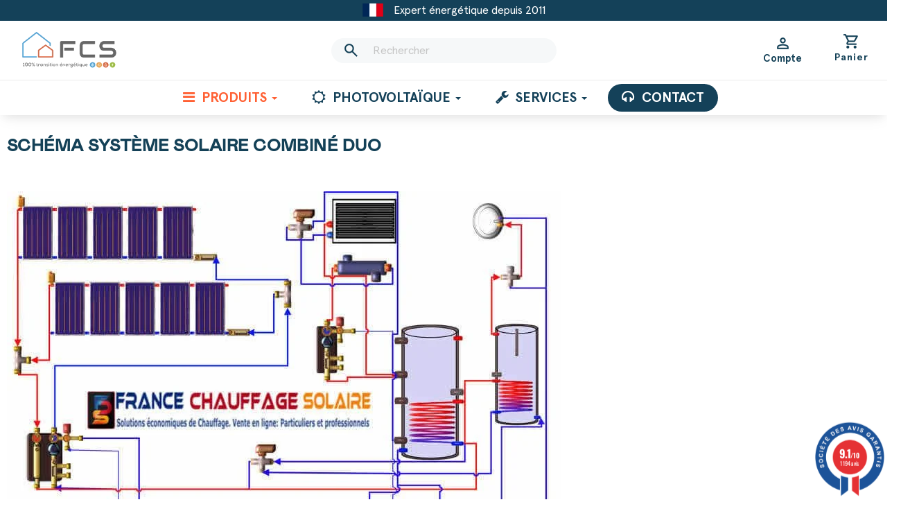

--- FILE ---
content_type: text/html; charset=utf-8
request_url: https://france-chauffage-solaire.fr/enr/schema-installation-systeme-solaire-combine-fcs-18
body_size: 19335
content:
<!doctype html>
  <html lang="fr-FR">
  <head>
      
    
    
  <meta charset="utf-8">
  <meta name="theme-color" content="#f9f2e8">
  <meta name="robots" content="max-snippet:-1, max-image-preview:large, max-video-preview:-1"/>


  <meta http-equiv="x-ua-compatible" content="ie=edge">


  <!-- START OF DOOFINDER SCRIPT -->
  <script>
    const dfLayerOptions = {
      installationId: "f4e2005c-8a4b-40e2-a710-189db48e747a",
      zone: "eu1",
      language: "fr",
      currency: "EUR"
    };
    (function (l, a, y, e, r, s) {
      r = l.createElement(a); r.onload = e; r.async = 1; r.src = y;
      s = l.getElementsByTagName(a)[0]; s.parentNode.insertBefore(r, s);
    })(document, 'script', 'https://cdn.doofinder.com/livelayer/1/js/loader.min.js', function () {
      doofinderLoader.load(dfLayerOptions);
    });

    document.addEventListener('doofinder.cart.add', function(event) {

      const checkIfCartItemHasVariation = (cartObject) => {
        return (cartObject.item_id === cartObject.grouping_id) ? false : true;
      }

      /**
      * Returns only ID from string
      */
      const sanitizeVariationID = (variationID) => {
        return variationID.replace(/\D/g, "")
      }

      doofinderManageCart({
        cartURL          : "https://france-chauffage-solaire.fr/panier",  //required for prestashop 1.7, in previous versions it will be empty.
        cartToken        : "febeed5d5a3dcfc2301297badd8443d1",
        productID        : checkIfCartItemHasVariation(event.detail) ? event.detail.grouping_id : event.detail.item_id,
        customizationID  : checkIfCartItemHasVariation(event.detail) ? sanitizeVariationID(event.detail.item_id) : 0,   // If there are no combinations, the value will be 0
        cuantity         : event.detail.amount,
      });
    });
  </script>
<!-- END OF DOOFINDER SCRIPT -->
 
<script type="text/javascript">
    var agSiteId="4681";
</script>
<script src="https://www.societe-des-avis-garantis.fr/wp-content/plugins/ag-core/widgets/JsWidget.js" type="text/javascript"></script>

<style>
    </style><style>
			.cdpcp__menu,
		.cdpcp__items-wrapper {
			background-color: rgb(255, 255, 255) !important;
			border-color: rgb(221, 221, 221) !important;
		}

		.cdpcp-menu__button {
			color: rgb(33, 33, 33) !important;
		}

		.cdpcp__slideout {
			background-color: rgb(255, 255, 255) !important;
			color: rgb(33, 33, 33) !important;
		}

		.cdpcp-slideout__button {
			background-color: rgb(255, 255, 255) !important;
			border-color: rgb(221, 221, 221) !important;
			color: rgb(33, 33, 33) !important;
		}
	
	
				@media only screen {
			.cdpcp-highlight,
			.cdpcp-highlight > * {
				background-color: rgb(20, 65, 87) !important;
				color: rgb(255, 255, 255) !important;
			}
		}
	
	</style>
<script type="text/javascript">
    var ed_refresh_delay = 0;
    var ed_hour = 'heures';
    var ed_minute = 'minutes';
    var ed_hours = 'heures';
    var ed_minutes = 'minutes';
    var ed_and = 'et';
    var ed_refresh = 'Heure limite de ramassage dépassée, veuillez rafraîchir votre navigateur afin de calculer la nouvelle Estimation de livraison.';
    /*var ed_has_combi = ; */
    var ed_placement = 50;
    var ed_custom_sel = '';
    var ed_custom_ins = '4';
    var ed_sm = 1;
    var ed_in_modal = 0;
    var front_ajax_url = 'https://france-chauffage-solaire.fr/module/estimateddelivery/AjaxRefresh?token=fb7ac7a3f388a9c1a336abd3d72faf06&ajax=1';     var front_ajax_cart_url = 'https://france-chauffage-solaire.fr/module/estimateddelivery/AjaxCart?token=fb7ac7a3f388a9c1a336abd3d72faf06&amp;ajax=1';
    var ps_version = '17';
    var ed_display_option = -1;
</script>

<style>.ets_mm_megamenu .mm_menus_li .h4,
.ets_mm_megamenu .mm_menus_li .h5,
.ets_mm_megamenu .mm_menus_li .h6,
.ets_mm_megamenu .mm_menus_li .h1,
.ets_mm_megamenu .mm_menus_li .h2,
.ets_mm_megamenu .mm_menus_li .h3,
.ets_mm_megamenu .mm_menus_li .h4 *:not(i),
.ets_mm_megamenu .mm_menus_li .h5 *:not(i),
.ets_mm_megamenu .mm_menus_li .h6 *:not(i),
.ets_mm_megamenu .mm_menus_li .h1 *:not(i),
.ets_mm_megamenu .mm_menus_li .h2 *:not(i),
.ets_mm_megamenu .mm_menus_li .h3 *:not(i),
.ets_mm_megamenu .mm_menus_li > a{
    font-family: 'Roboto';
}
.ets_mm_megamenu *:not(.fa):not(i){
    font-family: inherit;
}

.ets_mm_block *{
    font-size: 18px;
}    

@media (min-width: 768px){
/*layout 1*/
    .ets_mm_megamenu.layout_layout1{
        background: #ffffff;
    }
    .layout_layout1 .ets_mm_megamenu_content{
      background: linear-gradient(#FFFFFF, #F2F2F2) repeat scroll 0 0 rgba(0, 0, 0, 0);
      background: -webkit-linear-gradient(#FFFFFF, #F2F2F2) repeat scroll 0 0 rgba(0, 0, 0, 0);
      background: -o-linear-gradient(#FFFFFF, #F2F2F2) repeat scroll 0 0 rgba(0, 0, 0, 0);
    }
    .ets_mm_megamenu.layout_layout1:not(.ybc_vertical_menu) .mm_menus_ul{
         background: #ffffff;
    }

    #header .layout_layout1:not(.ybc_vertical_menu) .mm_menus_li > a,
    .layout_layout1 .ybc-menu-vertical-button,
    .layout_layout1 .mm_extra_item *{
        color: #144159
    }
    .layout_layout1 .ybc-menu-vertical-button .ybc-menu-button-toggle_icon_default .icon-bar{
        background-color: #144159
    }
    .layout_layout1:not(.click_open_submenu) .mm_menus_li:hover > a,
    .layout_layout1.click_open_submenu .mm_menus_li.open_li > a,
    .layout_layout1 .mm_menus_li.active > a,
    #header .layout_layout1:not(.click_open_submenu) .mm_menus_li:hover > a,
    #header .layout_layout1.click_open_submenu .mm_menus_li.open_li > a,
    #header .layout_layout1 .mm_menus_li.menu_hover > a,
    .layout_layout1:hover .ybc-menu-vertical-button,
    .layout_layout1 .mm_extra_item button[type="submit"]:hover i,
    #header .layout_layout1 .mm_menus_li.active > a{
        color: #ff6033;
    }
    
    .layout_layout1:not(.ybc_vertical_menu):not(.click_open_submenu) .mm_menus_li > a:before,
    .layout_layout1:not(.ybc_vertical_menu).click_open_submenu .mm_menus_li.open_li > a:before,
    .layout_layout1.ybc_vertical_menu:hover .ybc-menu-vertical-button:before,
    .layout_layout1:hover .ybc-menu-vertical-button .ybc-menu-button-toggle_icon_default .icon-bar,
    .ybc-menu-vertical-button.layout_layout1:hover{background-color: #ff6033;}
    
    .layout_layout1:not(.ybc_vertical_menu):not(.click_open_submenu) .mm_menus_li:hover > a,
    .layout_layout1:not(.ybc_vertical_menu).click_open_submenu .mm_menus_li.open_li > a,
    .layout_layout1:not(.ybc_vertical_menu) .mm_menus_li.menu_hover > a,
    .ets_mm_megamenu.layout_layout1.ybc_vertical_menu:hover,
    #header .layout_layout1:not(.ybc_vertical_menu):not(.click_open_submenu) .mm_menus_li:hover > a,
    #header .layout_layout1:not(.ybc_vertical_menu).click_open_submenu .mm_menus_li.open_li > a,
    #header .layout_layout1:not(.ybc_vertical_menu) .mm_menus_li.menu_hover > a,
    .ets_mm_megamenu.layout_layout1.ybc_vertical_menu:hover{
        background: #ffffff;
    }
    
    .layout_layout1.ets_mm_megamenu .mm_columns_ul,
    .layout_layout1.ybc_vertical_menu .mm_menus_ul{
        background-color: #ffffff;
    }
    #header .layout_layout1 .ets_mm_block_content a,
    #header .layout_layout1 .ets_mm_block_content p,
    .layout_layout1.ybc_vertical_menu .mm_menus_li > a,
    #header .layout_layout1.ybc_vertical_menu .mm_menus_li > a{
        color: #144159;
    }
    
    .layout_layout1 .mm_columns_ul .h1,
    .layout_layout1 .mm_columns_ul .h2,
    .layout_layout1 .mm_columns_ul .h3,
    .layout_layout1 .mm_columns_ul .h4,
    .layout_layout1 .mm_columns_ul .h5,
    .layout_layout1 .mm_columns_ul .h6,
    .layout_layout1 .mm_columns_ul .ets_mm_block > .h1 a,
    .layout_layout1 .mm_columns_ul .ets_mm_block > .h2 a,
    .layout_layout1 .mm_columns_ul .ets_mm_block > .h3 a,
    .layout_layout1 .mm_columns_ul .ets_mm_block > .h4 a,
    .layout_layout1 .mm_columns_ul .ets_mm_block > .h5 a,
    .layout_layout1 .mm_columns_ul .ets_mm_block > .h6 a,
    #header .layout_layout1 .mm_columns_ul .ets_mm_block > .h1 a,
    #header .layout_layout1 .mm_columns_ul .ets_mm_block > .h2 a,
    #header .layout_layout1 .mm_columns_ul .ets_mm_block > .h3 a,
    #header .layout_layout1 .mm_columns_ul .ets_mm_block > .h4 a,
    #header .layout_layout1 .mm_columns_ul .ets_mm_block > .h5 a,
    #header .layout_layout1 .mm_columns_ul .ets_mm_block > .h6 a,
    .layout_layout1 .mm_columns_ul .h1,
    .layout_layout1 .mm_columns_ul .h2,
    .layout_layout1 .mm_columns_ul .h3,
    .layout_layout1 .mm_columns_ul .h4,
    .layout_layout1 .mm_columns_ul .h5,
    .layout_layout1 .mm_columns_ul .h6{
        color: #144159;
    }
    
    
    .layout_layout1 li:hover > a,
    .layout_layout1 li > a:hover,
    .layout_layout1 .mm_tabs_li.open .mm_tab_toggle_title,
    .layout_layout1 .mm_tabs_li.open .mm_tab_toggle_title a,
    .layout_layout1 .mm_tabs_li:hover .mm_tab_toggle_title,
    .layout_layout1 .mm_tabs_li:hover .mm_tab_toggle_title a,
    #header .layout_layout1 .mm_tabs_li.open .mm_tab_toggle_title,
    #header .layout_layout1 .mm_tabs_li.open .mm_tab_toggle_title a,
    #header .layout_layout1 .mm_tabs_li:hover .mm_tab_toggle_title,
    #header .layout_layout1 .mm_tabs_li:hover .mm_tab_toggle_title a,
    .layout_layout1.ybc_vertical_menu .mm_menus_li > a,
    #header .layout_layout1 li:hover > a,
    .layout_layout1.ybc_vertical_menu:not(.click_open_submenu) .mm_menus_li:hover > a,
    .layout_layout1.ybc_vertical_menu.click_open_submenu .mm_menus_li.open_li > a,
    #header .layout_layout1.ybc_vertical_menu:not(.click_open_submenu) .mm_menus_li:hover > a,
    #header .layout_layout1.ybc_vertical_menu.click_open_submenu .mm_menus_li.open_li > a,
    #header .layout_layout1 .mm_columns_ul .mm_block_type_product .product-title > a:hover,
    #header .layout_layout1 li > a:hover{color: #ec4249;}
    
    
/*end layout 1*/
    
    
    /*layout 2*/
    .ets_mm_megamenu.layout_layout2{
        background-color: #3cabdb;
    }
    
    #header .layout_layout2:not(.ybc_vertical_menu) .mm_menus_li > a,
    .layout_layout2 .ybc-menu-vertical-button,
    .layout_layout2 .mm_extra_item *{
        color: #ffffff
    }
    .layout_layout2 .ybc-menu-vertical-button .ybc-menu-button-toggle_icon_default .icon-bar{
        background-color: #ffffff
    }
    .layout_layout2:not(.ybc_vertical_menu):not(.click_open_submenu) .mm_menus_li:hover > a,
    .layout_layout2:not(.ybc_vertical_menu).click_open_submenu .mm_menus_li.open_li > a,
    .layout_layout2:not(.ybc_vertical_menu) .mm_menus_li.active > a,
    #header .layout_layout2:not(.ybc_vertical_menu):not(.click_open_submenu) .mm_menus_li:hover > a,
    #header .layout_layout2:not(.ybc_vertical_menu).click_open_submenu .mm_menus_li.open_li > a,
    .layout_layout2:hover .ybc-menu-vertical-button,
    .layout_layout2 .mm_extra_item button[type="submit"]:hover i,
    #header .layout_layout2:not(.ybc_vertical_menu) .mm_menus_li.active > a{color: #ffffff;}
    
    .layout_layout2:hover .ybc-menu-vertical-button .ybc-menu-button-toggle_icon_default .icon-bar{
        background-color: #ffffff;
    }
    .layout_layout2:not(.ybc_vertical_menu):not(.click_open_submenu) .mm_menus_li:hover > a,
    .layout_layout2:not(.ybc_vertical_menu).click_open_submenu .mm_menus_li.open_li > a,
    #header .layout_layout2:not(.ybc_vertical_menu):not(.click_open_submenu) .mm_menus_li:hover > a,
    #header .layout_layout2:not(.ybc_vertical_menu).click_open_submenu .mm_menus_li.open_li > a,
    .ets_mm_megamenu.layout_layout2.ybc_vertical_menu:hover{
        background-color: #50b4df;
    }
    
    .layout_layout2.ets_mm_megamenu .mm_columns_ul,
    .layout_layout2.ybc_vertical_menu .mm_menus_ul{
        background-color: #ffffff;
    }
    #header .layout_layout2 .ets_mm_block_content a,
    .layout_layout2.ybc_vertical_menu .mm_menus_li > a,
    #header .layout_layout2.ybc_vertical_menu .mm_menus_li > a,
    #header .layout_layout2 .ets_mm_block_content p{
        color: #666666;
    }
    
    .layout_layout2 .mm_columns_ul .h1,
    .layout_layout2 .mm_columns_ul .h2,
    .layout_layout2 .mm_columns_ul .h3,
    .layout_layout2 .mm_columns_ul .h4,
    .layout_layout2 .mm_columns_ul .h5,
    .layout_layout2 .mm_columns_ul .h6,
    .layout_layout2 .mm_columns_ul .ets_mm_block > .h1 a,
    .layout_layout2 .mm_columns_ul .ets_mm_block > .h2 a,
    .layout_layout2 .mm_columns_ul .ets_mm_block > .h3 a,
    .layout_layout2 .mm_columns_ul .ets_mm_block > .h4 a,
    .layout_layout2 .mm_columns_ul .ets_mm_block > .h5 a,
    .layout_layout2 .mm_columns_ul .ets_mm_block > .h6 a,
    #header .layout_layout2 .mm_columns_ul .ets_mm_block > .h1 a,
    #header .layout_layout2 .mm_columns_ul .ets_mm_block > .h2 a,
    #header .layout_layout2 .mm_columns_ul .ets_mm_block > .h3 a,
    #header .layout_layout2 .mm_columns_ul .ets_mm_block > .h4 a,
    #header .layout_layout2 .mm_columns_ul .ets_mm_block > .h5 a,
    #header .layout_layout2 .mm_columns_ul .ets_mm_block > .h6 a,
    .layout_layout2 .mm_columns_ul .h1,
    .layout_layout2 .mm_columns_ul .h2,
    .layout_layout2 .mm_columns_ul .h3,
    .layout_layout2 .mm_columns_ul .h4,
    .layout_layout2 .mm_columns_ul .h5,
    .layout_layout2 .mm_columns_ul .h6{
        color: #414141;
    }
    
    
    .layout_layout2 li:hover > a,
    .layout_layout2 li > a:hover,
    .layout_layout2 .mm_tabs_li.open .mm_tab_toggle_title,
    .layout_layout2 .mm_tabs_li.open .mm_tab_toggle_title a,
    .layout_layout2 .mm_tabs_li:hover .mm_tab_toggle_title,
    .layout_layout2 .mm_tabs_li:hover .mm_tab_toggle_title a,
    #header .layout_layout2 .mm_tabs_li.open .mm_tab_toggle_title,
    #header .layout_layout2 .mm_tabs_li.open .mm_tab_toggle_title a,
    #header .layout_layout2 .mm_tabs_li:hover .mm_tab_toggle_title,
    #header .layout_layout2 .mm_tabs_li:hover .mm_tab_toggle_title a,
    #header .layout_layout2 li:hover > a,
    .layout_layout2.ybc_vertical_menu .mm_menus_li > a,
    .layout_layout2.ybc_vertical_menu:not(.click_open_submenu) .mm_menus_li:hover > a,
    .layout_layout2.ybc_vertical_menu.click_open_submenu .mm_menus_li.open_li > a,
    #header .layout_layout2.ybc_vertical_menu:not(.click_open_submenu) .mm_menus_li:hover > a,
    #header .layout_layout2.ybc_vertical_menu.click_open_submenu.open_li .mm_menus_li > a,
    #header .layout_layout2 .mm_columns_ul .mm_block_type_product .product-title > a:hover,
    #header .layout_layout2 li > a:hover{color: #fc4444;}
    
    
    
    /*layout 3*/
    .ets_mm_megamenu.layout_layout3,
    .layout_layout3 .mm_tab_li_content{
        background-color: #333333;
        
    }
    #header .layout_layout3:not(.ybc_vertical_menu) .mm_menus_li > a,
    .layout_layout3 .ybc-menu-vertical-button,
    .layout_layout3 .mm_extra_item *{
        color: #ffffff
    }
    .layout_layout3 .ybc-menu-vertical-button .ybc-menu-button-toggle_icon_default .icon-bar{
        background-color: #ffffff
    }
    .layout_layout3:not(.click_open_submenu) .mm_menus_li:hover > a,
    .layout_layout3.click_open_submenu .mm_menus_li.open_li > a,
    .layout_layout3 .mm_menus_li.active > a,
    .layout_layout3 .mm_extra_item button[type="submit"]:hover i,
    #header .layout_layout3:not(.click_open_submenu) .mm_menus_li:hover > a,
    #header .layout_layout3.click_open_submenu .mm_menus_li.open_li > a,
    #header .layout_layout3 .mm_menus_li.active > a,
    .layout_layout3:hover .ybc-menu-vertical-button,
    .layout_layout3:hover .ybc-menu-vertical-button .ybc-menu-button-toggle_icon_default .icon-bar{
        color: #ffffff;
    }
    
    .layout_layout3:not(.ybc_vertical_menu):not(.click_open_submenu) .mm_menus_li:hover > a,
    .layout_layout3:not(.ybc_vertical_menu).click_open_submenu .mm_menus_li.open_li > a,
    #header .layout_layout3:not(.ybc_vertical_menu):not(.click_open_submenu) .mm_menus_li:hover > a,
    #header .layout_layout3:not(.ybc_vertical_menu).click_open_submenu .mm_menus_li.open_li > a,
    .ets_mm_megamenu.layout_layout3.ybc_vertical_menu:hover,
    .layout_layout3 .mm_tabs_li.open .mm_columns_contents_ul,
    .layout_layout3 .mm_tabs_li.open .mm_tab_li_content {
        background-color: #000000;
    }
    .layout_layout3 .mm_tabs_li.open.mm_tabs_has_content .mm_tab_li_content .mm_tab_name::before{
        border-right-color: #000000;
    }
    .layout_layout3.ets_mm_megamenu .mm_columns_ul,
    .ybc_vertical_menu.layout_layout3 .mm_menus_ul.ets_mn_submenu_full_height .mm_menus_li:hover a::before,
    .layout_layout3.ybc_vertical_menu .mm_menus_ul{
        background-color: #000000;
        border-color: #000000;
    }
    #header .layout_layout3 .ets_mm_block_content a,
    #header .layout_layout3 .ets_mm_block_content p,
    .layout_layout3.ybc_vertical_menu .mm_menus_li > a,
    #header .layout_layout3.ybc_vertical_menu .mm_menus_li > a{
        color: #dcdcdc;
    }
    
    .layout_layout3 .mm_columns_ul .h1,
    .layout_layout3 .mm_columns_ul .h2,
    .layout_layout3 .mm_columns_ul .h3,
    .layout_layout3 .mm_columns_ul .h4,
    .layout_layout3 .mm_columns_ul .h5,
    .layout_layout3 .mm_columns_ul .h6,
    .layout_layout3 .mm_columns_ul .ets_mm_block > .h1 a,
    .layout_layout3 .mm_columns_ul .ets_mm_block > .h2 a,
    .layout_layout3 .mm_columns_ul .ets_mm_block > .h3 a,
    .layout_layout3 .mm_columns_ul .ets_mm_block > .h4 a,
    .layout_layout3 .mm_columns_ul .ets_mm_block > .h5 a,
    .layout_layout3 .mm_columns_ul .ets_mm_block > .h6 a,
    #header .layout_layout3 .mm_columns_ul .ets_mm_block > .h1 a,
    #header .layout_layout3 .mm_columns_ul .ets_mm_block > .h2 a,
    #header .layout_layout3 .mm_columns_ul .ets_mm_block > .h3 a,
    #header .layout_layout3 .mm_columns_ul .ets_mm_block > .h4 a,
    #header .layout_layout3 .mm_columns_ul .ets_mm_block > .h5 a,
    #header .layout_layout3 .mm_columns_ul .ets_mm_block > .h6 a,
    .layout_layout3 .mm_columns_ul .h1,
    .layout_layout3 .mm_columns_ul .h2,
    .layout_layout3 .mm_columns_ul .h3,
    .layout_layout3.ybc_vertical_menu:not(.click_open_submenu) .mm_menus_li:hover > a,
    .layout_layout3.ybc_vertical_menu.click_open_submenu .mm_menus_li.open_li > a,
    #header .layout_layout3.ybc_vertical_menu:not(.click_open_submenu) .mm_menus_li:hover > a,
    #header .layout_layout3.ybc_vertical_menu.click_open_submenu .mm_menus_li.open_li > a,
    .layout_layout3 .mm_columns_ul .h4,
    .layout_layout3 .mm_columns_ul .h5,
    .layout_layout3 .mm_columns_ul .h6{
        color: #ec4249;
    }
    
    
    .layout_layout3 li:hover > a,
    .layout_layout3 li > a:hover,
    .layout_layout3 .mm_tabs_li.open .mm_tab_toggle_title,
    .layout_layout3 .mm_tabs_li.open .mm_tab_toggle_title a,
    .layout_layout3 .mm_tabs_li:hover .mm_tab_toggle_title,
    .layout_layout3 .mm_tabs_li:hover .mm_tab_toggle_title a,
    #header .layout_layout3 .mm_tabs_li.open .mm_tab_toggle_title,
    #header .layout_layout3 .mm_tabs_li.open .mm_tab_toggle_title a,
    #header .layout_layout3 .mm_tabs_li:hover .mm_tab_toggle_title,
    #header .layout_layout3 .mm_tabs_li:hover .mm_tab_toggle_title a,
    #header .layout_layout3 li:hover > a,
    #header .layout_layout3 .mm_columns_ul .mm_block_type_product .product-title > a:hover,
    #header .layout_layout3 li > a:hover,
    .layout_layout3.ybc_vertical_menu .mm_menus_li > a,
    .layout_layout3 .has-sub .ets_mm_categories li > a:hover,
    #header .layout_layout3 .has-sub .ets_mm_categories li > a:hover{color: #fc4444;}
    
    
    /*layout 4*/
    
    .ets_mm_megamenu.layout_layout4{
        background-color: #ffffff;
    }
    .ets_mm_megamenu.layout_layout4:not(.ybc_vertical_menu) .mm_menus_ul{
         background: #ffffff;
    }

    #header .layout_layout4:not(.ybc_vertical_menu) .mm_menus_li > a,
    .layout_layout4 .ybc-menu-vertical-button,
    .layout_layout4 .mm_extra_item *{
        color: #333333
    }
    .layout_layout4 .ybc-menu-vertical-button .ybc-menu-button-toggle_icon_default .icon-bar{
        background-color: #333333
    }
    
    .layout_layout4:not(.click_open_submenu) .mm_menus_li:hover > a,
    .layout_layout4.click_open_submenu .mm_menus_li.open_li > a,
    .layout_layout4 .mm_menus_li.active > a,
    #header .layout_layout4:not(.click_open_submenu) .mm_menus_li:hover > a,
    #header .layout_layout4.click_open_submenu .mm_menus_li.open_li > a,
    .layout_layout4:hover .ybc-menu-vertical-button,
    #header .layout_layout4 .mm_menus_li.active > a{color: #ffffff;}
    
    .layout_layout4:hover .ybc-menu-vertical-button .ybc-menu-button-toggle_icon_default .icon-bar{
        background-color: #ffffff;
    }
    
    .layout_layout4:not(.ybc_vertical_menu):not(.click_open_submenu) .mm_menus_li:hover > a,
    .layout_layout4:not(.ybc_vertical_menu).click_open_submenu .mm_menus_li.open_li > a,
    .layout_layout4:not(.ybc_vertical_menu) .mm_menus_li.active > a,
    .layout_layout4:not(.ybc_vertical_menu) .mm_menus_li:hover > span, 
    .layout_layout4:not(.ybc_vertical_menu) .mm_menus_li.active > span,
    #header .layout_layout4:not(.ybc_vertical_menu):not(.click_open_submenu) .mm_menus_li:hover > a,
    #header .layout_layout4:not(.ybc_vertical_menu).click_open_submenu .mm_menus_li.open_li > a,
    #header .layout_layout4:not(.ybc_vertical_menu) .mm_menus_li.active > a,
    .layout_layout4:not(.ybc_vertical_menu):not(.click_open_submenu) .mm_menus_li:hover > a,
    .layout_layout4:not(.ybc_vertical_menu).click_open_submenu .mm_menus_li.open_li > a,
    #header .layout_layout4:not(.ybc_vertical_menu):not(.click_open_submenu) .mm_menus_li:hover > a,
    #header .layout_layout4:not(.ybc_vertical_menu).click_open_submenu .mm_menus_li.open_li > a,
    .ets_mm_megamenu.layout_layout4.ybc_vertical_menu:hover,
    #header .layout_layout4 .mm_menus_li:hover > span, 
    #header .layout_layout4 .mm_menus_li.active > span{
        background-color: #ec4249;
    }
    .layout_layout4 .ets_mm_megamenu_content {
      border-bottom-color: #ec4249;
    }
    
    .layout_layout4.ets_mm_megamenu .mm_columns_ul,
    .ybc_vertical_menu.layout_layout4 .mm_menus_ul .mm_menus_li:hover a::before,
    .layout_layout4.ybc_vertical_menu .mm_menus_ul{
        background-color: #ffffff;
    }
    #header .layout_layout4 .ets_mm_block_content a,
    .layout_layout4.ybc_vertical_menu .mm_menus_li > a,
    #header .layout_layout4.ybc_vertical_menu .mm_menus_li > a,
    #header .layout_layout4 .ets_mm_block_content p{
        color: #666666;
    }
    
    .layout_layout4 .mm_columns_ul .h1,
    .layout_layout4 .mm_columns_ul .h2,
    .layout_layout4 .mm_columns_ul .h3,
    .layout_layout4 .mm_columns_ul .h4,
    .layout_layout4 .mm_columns_ul .h5,
    .layout_layout4 .mm_columns_ul .h6,
    .layout_layout4 .mm_columns_ul .ets_mm_block > .h1 a,
    .layout_layout4 .mm_columns_ul .ets_mm_block > .h2 a,
    .layout_layout4 .mm_columns_ul .ets_mm_block > .h3 a,
    .layout_layout4 .mm_columns_ul .ets_mm_block > .h4 a,
    .layout_layout4 .mm_columns_ul .ets_mm_block > .h5 a,
    .layout_layout4 .mm_columns_ul .ets_mm_block > .h6 a,
    #header .layout_layout4 .mm_columns_ul .ets_mm_block > .h1 a,
    #header .layout_layout4 .mm_columns_ul .ets_mm_block > .h2 a,
    #header .layout_layout4 .mm_columns_ul .ets_mm_block > .h3 a,
    #header .layout_layout4 .mm_columns_ul .ets_mm_block > .h4 a,
    #header .layout_layout4 .mm_columns_ul .ets_mm_block > .h5 a,
    #header .layout_layout4 .mm_columns_ul .ets_mm_block > .h6 a,
    .layout_layout4 .mm_columns_ul .h1,
    .layout_layout4 .mm_columns_ul .h2,
    .layout_layout4 .mm_columns_ul .h3,
    .layout_layout4 .mm_columns_ul .h4,
    .layout_layout4 .mm_columns_ul .h5,
    .layout_layout4 .mm_columns_ul .h6{
        color: #414141;
    }
    
    .layout_layout4 li:hover > a,
    .layout_layout4 li > a:hover,
    .layout_layout4 .mm_tabs_li.open .mm_tab_toggle_title,
    .layout_layout4 .mm_tabs_li.open .mm_tab_toggle_title a,
    .layout_layout4 .mm_tabs_li:hover .mm_tab_toggle_title,
    .layout_layout4 .mm_tabs_li:hover .mm_tab_toggle_title a,
    #header .layout_layout4 .mm_tabs_li.open .mm_tab_toggle_title,
    #header .layout_layout4 .mm_tabs_li.open .mm_tab_toggle_title a,
    #header .layout_layout4 .mm_tabs_li:hover .mm_tab_toggle_title,
    #header .layout_layout4 .mm_tabs_li:hover .mm_tab_toggle_title a,
    #header .layout_layout4 li:hover > a,
    .layout_layout4.ybc_vertical_menu .mm_menus_li > a,
    .layout_layout4.ybc_vertical_menu:not(.click_open_submenu) .mm_menus_li:hover > a,
    .layout_layout4.ybc_vertical_menu.click_open_submenu .mm_menus_li.open_li > a,
    #header .layout_layout4.ybc_vertical_menu:not(.click_open_submenu) .mm_menus_li:hover > a,
    #header .layout_layout4.ybc_vertical_menu.click_open_submenu .mm_menus_li.open_li > a,
    #header .layout_layout4 .mm_columns_ul .mm_block_type_product .product-title > a:hover,
    #header .layout_layout4 li > a:hover{color: #ec4249;}
    
    /* end layout 4*/
    
    
    
    
    /* Layout 5*/
    .ets_mm_megamenu.layout_layout5{
        background-color: #f6f6f6;
    }
    .ets_mm_megamenu.layout_layout5:not(.ybc_vertical_menu) .mm_menus_ul{
         background: #f6f6f6;
    }
    
    #header .layout_layout5:not(.ybc_vertical_menu) .mm_menus_li > a,
    .layout_layout5 .ybc-menu-vertical-button,
    .layout_layout5 .mm_extra_item *{
        color: #333333
    }
    .layout_layout5 .ybc-menu-vertical-button .ybc-menu-button-toggle_icon_default .icon-bar{
        background-color: #333333
    }
    .layout_layout5:not(.click_open_submenu) .mm_menus_li:hover > a,
    .layout_layout5.click_open_submenu .mm_menus_li.open_li > a,
    .layout_layout5 .mm_menus_li.active > a,
    .layout_layout5 .mm_extra_item button[type="submit"]:hover i,
    #header .layout_layout5:not(.click_open_submenu) .mm_menus_li:hover > a,
    #header .layout_layout5.click_open_submenu .mm_menus_li.open_li > a,
    #header .layout_layout5 .mm_menus_li.active > a,
    .layout_layout5:hover .ybc-menu-vertical-button{
        color: #ec4249;
    }
    .layout_layout5:hover .ybc-menu-vertical-button .ybc-menu-button-toggle_icon_default .icon-bar{
        background-color: #ec4249;
    }
    
    .layout_layout5 .mm_menus_li > a:before{background-color: #ec4249;}
    

    .layout_layout5:not(.ybc_vertical_menu):not(.click_open_submenu) .mm_menus_li:hover > a,
    .layout_layout5:not(.ybc_vertical_menu).click_open_submenu .mm_menus_li.open_li > a,
    #header .layout_layout5:not(.ybc_vertical_menu):not(.click_open_submenu) .mm_menus_li:hover > a,
    #header .layout_layout5:not(.ybc_vertical_menu).click_open_submenu .mm_menus_li.open_li > a,
    .ets_mm_megamenu.layout_layout5.ybc_vertical_menu:hover,
    #header .layout_layout5:not(.click_open_submenu) .mm_menus_li:hover > a,
    #header .layout_layout5.click_open_submenu .mm_menus_li.open_li > a{
        background-color: #ffffff;
    }
    
    .layout_layout5.ets_mm_megamenu .mm_columns_ul,
    .ybc_vertical_menu.layout_layout5 .mm_menus_ul .mm_menus_li:hover a::before,
    .layout_layout5.ybc_vertical_menu .mm_menus_ul{
        background-color: #ffffff;
    }
    #header .layout_layout5 .ets_mm_block_content a,
    .layout_layout5.ybc_vertical_menu .mm_menus_li > a,
    #header .layout_layout5.ybc_vertical_menu .mm_menus_li > a,
    #header .layout_layout5 .ets_mm_block_content p{
        color: #333333;
    }
    
    .layout_layout5 .mm_columns_ul .h1,
    .layout_layout5 .mm_columns_ul .h2,
    .layout_layout5 .mm_columns_ul .h3,
    .layout_layout5 .mm_columns_ul .h4,
    .layout_layout5 .mm_columns_ul .h5,
    .layout_layout5 .mm_columns_ul .h6,
    .layout_layout5 .mm_columns_ul .ets_mm_block > .h1 a,
    .layout_layout5 .mm_columns_ul .ets_mm_block > .h2 a,
    .layout_layout5 .mm_columns_ul .ets_mm_block > .h3 a,
    .layout_layout5 .mm_columns_ul .ets_mm_block > .h4 a,
    .layout_layout5 .mm_columns_ul .ets_mm_block > .h5 a,
    .layout_layout5 .mm_columns_ul .ets_mm_block > .h6 a,
    #header .layout_layout5 .mm_columns_ul .ets_mm_block > .h1 a,
    #header .layout_layout5 .mm_columns_ul .ets_mm_block > .h2 a,
    #header .layout_layout5 .mm_columns_ul .ets_mm_block > .h3 a,
    #header .layout_layout5 .mm_columns_ul .ets_mm_block > .h4 a,
    #header .layout_layout5 .mm_columns_ul .ets_mm_block > .h5 a,
    #header .layout_layout5 .mm_columns_ul .ets_mm_block > .h6 a,
    .layout_layout5 .mm_columns_ul .h1,
    .layout_layout5 .mm_columns_ul .h2,
    .layout_layout5 .mm_columns_ul .h3,
    .layout_layout5 .mm_columns_ul .h4,
    .layout_layout5 .mm_columns_ul .h5,
    .layout_layout5 .mm_columns_ul .h6{
        color: #414141;
    }
    
    .layout_layout5 li:hover > a,
    .layout_layout5 li > a:hover,
    .layout_layout5 .mm_tabs_li.open .mm_tab_toggle_title,
    .layout_layout5 .mm_tabs_li.open .mm_tab_toggle_title a,
    .layout_layout5 .mm_tabs_li:hover .mm_tab_toggle_title,
    .layout_layout5 .mm_tabs_li:hover .mm_tab_toggle_title a,
    #header .layout_layout5 .mm_tabs_li.open .mm_tab_toggle_title,
    #header .layout_layout5 .mm_tabs_li.open .mm_tab_toggle_title a,
    #header .layout_layout5 .mm_tabs_li:hover .mm_tab_toggle_title,
    #header .layout_layout5 .mm_tabs_li:hover .mm_tab_toggle_title a,
    .layout_layout5.ybc_vertical_menu .mm_menus_li > a,
    #header .layout_layout5 li:hover > a,
    .layout_layout5.ybc_vertical_menu:not(.click_open_submenu) .mm_menus_li:hover > a,
    .layout_layout5.ybc_vertical_menu.click_open_submenu .mm_menus_li.open_li > a,
    #header .layout_layout5.ybc_vertical_menu:not(.click_open_submenu) .mm_menus_li:hover > a,
    #header .layout_layout5.ybc_vertical_menu.click_open_submenu .mm_menus_li.open_li > a,
    #header .layout_layout5 .mm_columns_ul .mm_block_type_product .product-title > a:hover,
    #header .layout_layout5 li > a:hover{color: #ec4249;}
    
    /*end layout 5*/
}


@media (max-width: 767px){
    .ybc-menu-vertical-button,
    .transition_floating .close_menu, 
    .transition_full .close_menu{
        background-color: #ffffff;
        color: #ffffff;
    }
    .transition_floating .close_menu *, 
    .transition_full .close_menu *,
    .ybc-menu-vertical-button .icon-bar{
        color: #ffffff;
    }

    .close_menu .icon-bar,
    .ybc-menu-vertical-button .icon-bar {
      background-color: #ffffff;
    }
    .mm_menus_back_icon{
        border-color: #ffffff;
    }
    
    .layout_layout1:not(.click_open_submenu) .mm_menus_li:hover > a,
    .layout_layout1.click_open_submenu .mm_menus_li.open_li > a,
    .layout_layout1 .mm_menus_li.menu_hover > a,
    #header .layout_layout1 .mm_menus_li.menu_hover > a,
    #header .layout_layout1:not(.click_open_submenu) .mm_menus_li:hover > a,
    #header .layout_layout1.click_open_submenu .mm_menus_li.open_li > a{
        color: #ff6033;
    }
    
    
    .layout_layout1:not(.click_open_submenu) .mm_menus_li:hover > a,
    .layout_layout1.click_open_submenu .mm_menus_li.open_li > a,
    .layout_layout1 .mm_menus_li.menu_hover > a,
    #header .layout_layout1 .mm_menus_li.menu_hover > a,
    #header .layout_layout1:not(.click_open_submenu) .mm_menus_li:hover > a,
    #header .layout_layout1.click_open_submenu .mm_menus_li.open_li > a{
        background-color: #ffffff;
    }
    .layout_layout1 li:hover > a,
    .layout_layout1 li > a:hover,
    #header .layout_layout1 li:hover > a,
    #header .layout_layout1 .mm_columns_ul .mm_block_type_product .product-title > a:hover,
    #header .layout_layout1 li > a:hover{
        color: #ec4249;
    }
    
    /*------------------------------------------------------*/
    
    
    .layout_layout2:not(.click_open_submenu) .mm_menus_li:hover > a,
    .layout_layout2.click_open_submenu .mm_menus_li.open_li > a,
    #header .layout_layout2:not(.click_open_submenu) .mm_menus_li:hover > a,
    #header .layout_layout2.click_open_submenu .mm_menus_li.open_li > a
    {color: #ffffff;}
    .layout_layout2 .mm_has_sub.mm_menus_li:hover .arrow::before{
        border-color: #ffffff;
    }
    
    .layout_layout2:not(.click_open_submenu) .mm_menus_li:hover > a,
    .layout_layout2.click_open_submenu .mm_menus_li.open_li > a,
    #header .layout_layout2:not(.click_open_submenu) .mm_menus_li:hover > a,
    #header .layout_layout2.click_open_submenu .mm_menus_li.open_li > a{
        background-color: #50b4df;
    }
    .layout_layout2 li:hover > a,
    .layout_layout2 li > a:hover,
    #header .layout_layout2 li:hover > a,
    #header .layout_layout2 .mm_columns_ul .mm_block_type_product .product-title > a:hover,
    #header .layout_layout2 li > a:hover{color: #fc4444;}
    
    /*------------------------------------------------------*/
    
    

    .layout_layout3:not(.click_open_submenu) .mm_menus_li:hover > a,
    .layout_layout3.click_open_submenu .mm_menus_li.open_li > a,
    #header .layout_layout3:not(.click_open_submenu) .mm_menus_li:hover > a,
    #header .layout_layout3.click_open_submenu .mm_menus_li.open_li > a{
        color: #ffffff;
    }
    .layout_layout3 .mm_has_sub.mm_menus_li:hover .arrow::before{
        border-color: #ffffff;
    }
    
    .layout_layout3:not(.click_open_submenu) .mm_menus_li:hover > a,
    .layout_layout3.click_open_submenu .mm_menus_li.open_li > a,
    #header .layout_layout3:not(.click_open_submenu) .mm_menus_li:hover > a,
    #header .layout_layout3.click_open_submenu .mm_menus_li.open_li > a{
        background-color: #000000;
    }
    .layout_layout3 li:hover > a,
    .layout_layout3 li > a:hover,
    #header .layout_layout3 li:hover > a,
    #header .layout_layout3 .mm_columns_ul .mm_block_type_product .product-title > a:hover,
    #header .layout_layout3 li > a:hover,
    .layout_layout3 .has-sub .ets_mm_categories li > a:hover,
    #header .layout_layout3 .has-sub .ets_mm_categories li > a:hover{color: #fc4444;}
    
    
    
    /*------------------------------------------------------*/
    
    
    .layout_layout4:not(.click_open_submenu) .mm_menus_li:hover > a,
    .layout_layout4.click_open_submenu .mm_menus_li.open_li > a,
    #header .layout_layout4:not(.click_open_submenu) .mm_menus_li:hover > a,
    #header .layout_layout4.click_open_submenu .mm_menus_li.open_li > a{
        color: #ffffff;
    }
    
    .layout_layout4 .mm_has_sub.mm_menus_li:hover .arrow::before{
        border-color: #ffffff;
    }
    
    .layout_layout4:not(.click_open_submenu) .mm_menus_li:hover > a,
    .layout_layout4.click_open_submenu .mm_menus_li.open_li > a,
    #header .layout_layout4:not(.click_open_submenu) .mm_menus_li:hover > a,
    #header .layout_layout4.click_open_submenu .mm_menus_li.open_li > a{
        background-color: #ec4249;
    }
    .layout_layout4 li:hover > a,
    .layout_layout4 li > a:hover,
    #header .layout_layout4 li:hover > a,
    #header .layout_layout4 .mm_columns_ul .mm_block_type_product .product-title > a:hover,
    #header .layout_layout4 li > a:hover{color: #ec4249;}
    
    
    /*------------------------------------------------------*/
    
    
    .layout_layout5:not(.click_open_submenu) .mm_menus_li:hover > a,
    .layout_layout5.click_open_submenu .mm_menus_li.open_li > a,
    #header .layout_layout5:not(.click_open_submenu) .mm_menus_li:hover > a,
    #header .layout_layout5.click_open_submenu .mm_menus_li.open_li > a{
        color: #ec4249;
    }

    .layout_layout5 .mm_has_sub.mm_menus_li:hover .arrow::before{
        border-color: #ec4249;
    }
    
    .layout_layout5:not(.click_open_submenu) .mm_menus_li:hover > a,
    .layout_layout5.click_open_submenu .mm_menus_li.open_li > a,
    #header .layout_layout5:not(.click_open_submenu) .mm_menus_li:hover > a,
    #header .layout_layout5.click_open_submenu .mm_menus_li.open_li > a{
        background-color: #ffffff;
    }
    .layout_layout5 li:hover > a,
    .layout_layout5 li > a:hover,
    #header .layout_layout5 li:hover > a,
    #header .layout_layout5 .mm_columns_ul .mm_block_type_product .product-title > a:hover,
    #header .layout_layout5 li > a:hover{color: #ec4249;}
    
    /*------------------------------------------------------*/
    
    
    
    
}

















</style>
<script type="text/javascript">
    var Days_text = 'Journée(s)';
    var Hours_text = 'Heure(s)';
    var Mins_text = 'Min(s)';
    var Sec_text = 'Sec(s)';
</script>
<script type="text/javascript">
        var link_cart = "https://france-chauffage-solaire.fr/panier";
            var link_reward = "https://france-chauffage-solaire.fr/affiliate-dashboard?ajax=1";
            var link_shopping_cart = "https://france-chauffage-solaire.fr/module/ps_shoppingcart/ajax";
            var eam_sending_email = "Envoi...";
    var eam_email_invalid = "Le courriel est invalide";
    var eam_email_sent_limited = "Vous avez atteint le nombre maximum d'invitations";
    var eam_token = "febeed5d5a3dcfc2301297badd8443d1";
    var name_is_blank = 'Le nom est requis';
    var email_is_blank = 'Email est requis';
    var email_is_invalid = 'Le courriel est invalide';
</script>






  <title>Schéma Système solaire combiné DUO </title>

<script data-keepinline="true">
    var ajaxGetProductUrl = '//france-chauffage-solaire.fr/module/cdc_googletagmanager/async';
    var ajaxShippingEvent = 1;
    var ajaxPaymentEvent = 1;

/* datalayer */
dataLayer = window.dataLayer || [];
    let cdcDatalayer = {"pageCategory":"cms","event":null,"ecommerce":{"currency":"EUR"}};
    dataLayer.push(cdcDatalayer);

/* call to GTM Tag */
(function(w,d,s,l,i){w[l]=w[l]||[];w[l].push({'gtm.start':
new Date().getTime(),event:'gtm.js'});var f=d.getElementsByTagName(s)[0],
j=d.createElement(s),dl=l!='dataLayer'?'&l='+l:'';j.async=true;j.src=
'https://www.googletagmanager.com/gtm.js?id='+i+dl;f.parentNode.insertBefore(j,f);
})(window,document,'script','dataLayer','GTM-T8VSPFB');

/* async call to avoid cache system for dynamic data */
var cdcgtmreq = new XMLHttpRequest();
cdcgtmreq.onreadystatechange = function() {
    if (cdcgtmreq.readyState == XMLHttpRequest.DONE ) {
        if (cdcgtmreq.status == 200) {
          	var datalayerJs = cdcgtmreq.responseText;
            try {
                var datalayerObj = JSON.parse(datalayerJs);
                dataLayer = dataLayer || [];
                dataLayer.push(datalayerObj);
            } catch(e) {
               console.log("[CDCGTM] error while parsing json");
            }

                    }
        dataLayer.push({
          'event': 'datalayer_ready'
        });
    }
};
cdcgtmreq.open("GET", "//france-chauffage-solaire.fr/module/cdc_googletagmanager/async?action=user" /*+ "?" + new Date().getTime()*/, true);
cdcgtmreq.setRequestHeader('X-Requested-With', 'XMLHttpRequest');
cdcgtmreq.send();
</script>
  
    
  
  <meta name="description" content="Schéma hydraulique d&#039;un système solaire combiné avec décharge piscine ou sur dissipateur thermique">
  <meta name="keywords" content="Schéma Système solaire combiné DUO ">
  <meta name="p:domain_verify" content="1cbdaf57e77520376aad2a100184cc8f"/>
      
                

  
    <script type="application/ld+json">
  {
    "@context": "https://schema.org",
    "@type": "WebPage",
    "isPartOf": {
      "@type": "WebSite",
      "url":  "https://france-chauffage-solaire.fr/",
      "name": "France Chauffage Solaire"
    },
    "name": "Schéma Système solaire combiné DUO ",
    "url":  "https://france-chauffage-solaire.fr/enr/schema-installation-systeme-solaire-combine-fcs-18"
  }
</script>




  <script type="application/ld+json">
    {
      "@context": "https://schema.org",
      "@type": "BreadcrumbList",
      "itemListElement": [
                      {
              "@type": "ListItem",
              "position": 1,
              "name": "Accueil",
              "item": "https://france-chauffage-solaire.fr/"
              },                        {
              "@type": "ListItem",
              "position": 2,
              "name": "Schémas d&#039;installation de systèmes solaires thermiques",
              "item": "https://france-chauffage-solaire.fr/content/plan-installation/"
              },                        {
              "@type": "ListItem",
              "position": 3,
              "name": "Schéma Système solaire combiné DUO ",
              "item": "https://france-chauffage-solaire.fr/enr/schema-installation-systeme-solaire-combine-fcs-18"
              }            ]
          }
  </script>
  
  
  
  
  
    
  

  
    <meta property="og:title" content="Schéma Système solaire combiné DUO " />
    <meta property="og:description" content="Schéma hydraulique d&#039;un système solaire combiné avec décharge piscine ou sur dissipateur thermique" />
    <meta property="og:url" content="https://france-chauffage-solaire.fr/enr/schema-installation-systeme-solaire-combine-fcs-18" />
    <meta property="og:site_name" content="France Chauffage Solaire" />
    <meta property="og:type" content="website" />  



  <meta name="viewport" content="width=device-width, initial-scale=1, shrink-to-fit=no, maximum-scale=1">



  <link rel="icon" type="image/vnd.microsoft.icon" href="https://france-chauffage-solaire.fr/img/favicon.ico?1645171764">
  <link rel="shortcut icon" type="image/x-icon" href="https://france-chauffage-solaire.fr/img/favicon.ico?1645171764">



  



  



  	  <script type="text/javascript" async>
        var ASPath = "\/modules\/pm_advancedsearch4\/";
        var ASSearchUrl = "https:\/\/france-chauffage-solaire.fr\/module\/pm_advancedsearch4\/advancedsearch4";
        var PDFTitle = "Liens PDF\t";
        var ap5_cartPackProducts = [];
        var ap5_modalErrorTitle = "Une erreur est survenue";
        var as4_orderBySalesAsc = "Meilleures ventes en dernier";
        var as4_orderBySalesDesc = "Meilleures ventes en premier";
        var cdpcpAjaxErrorMsg = "Il y avait un probl\u00e8me lors de la mise \u00e0 jour de votre produit la liste de comparaison. S'il vous pla\u00eet essayer de nouveau dans un moment ou essayez de rafra\u00eechir la page.";
        var cdpcpBlacklistProductIds = [];
        var cdpcpButton = "<button\n\ttype=\"button\"\n\tclass=\"btn cdpcp-compare-btn cdpcp-compare-btn--no-js\"\n>\n\t<span class=\"material-symbols-outlined materialMenu\" style=\"display: flex !important;flex-direction: column;color:#144157 !important\">\ncompare_arrows\n<\/span>\n\t\t<use xlink:href=\"#cdpcp-icon-add\"><\/use>\n\n\n\t\t<use xlink:href=\"#cdpcp-icon-remove\"><\/use>\n\t\n\n\t<svg class=\"cdpcp-icon-loading cdpcp-compare-btn__icon cdpcp-compare-btn__icon--loading\">\n\t\t<use xlink:href=\"#cdpcp-icon-loading\"><\/use>\n\t<\/svg>\n\n\t<span class=\"cdpcp-compare-btn__text cdpcp-compare-btn__text--add\">\n\t\tComparer\n\t<\/span>\n\n\t<span class=\"cdpcp-compare-btn__text cdpcp-compare-btn__text--remove\">\n\t\tSupprimer\n\t<\/span>\n<\/button>\n";
        var cdpcpConfig = {"highlightBkg":"rgb(20, 65, 87)","highlightText":"rgb(255, 255, 255)","highlightType":"2","hoverOutlineColor":"rgb(33, 33, 33)","hoverOutlineEnabled":false,"listsButtonPosition":"below","listsButtonSelector":"#products .first-block","popupCompareEnabled":true,"preDefinedStyle":"custom","sharingOptions":["email"],"showAddToCartButton":"0","showAvailability":false,"showColorSwatches":false,"showReference":false,"showCondition":false,"showIsbn":false,"showEan":false,"showUpc":false,"showDescription":false,"showManufacturer":false,"showPrice":true,"showProductPageButton":true,"showQuickView":false,"showStickyFooterQuickView":false,"showReviews":true,"showSupplier":false,"slideOutBkgColor":"rgb(255, 255, 255)","slideOutButtonBkgColor":"rgb(255, 255, 255)","slideOutButtonBorderColor":"rgb(221, 221, 221)","slideOutButtonTextColor":"rgb(33, 33, 33)","slideOutTextColor":"rgb(33, 33, 33)","stickyBkgColor":"rgb(255, 255, 255)","stickyBorderColor":"rgb(221, 221, 221)","stickyDotColor":"rgb(33, 33, 33)","stickyFooterEnabled":true};
        var cdpcpErrorTitle = "D\u00e9sol\u00e9";
        var cdpcpNumCompareProducts = 0;
        var cdpcpProductIds = [];
        var cdpcpToken = "3b38410f44034cfeaf0b1aa4f32b01c8";
        var kpopupbaseurl = "https:\/\/france-chauffage-solaire.fr\/";
        var kpopuplocale = "fr";
        var models = [{"id_oppdfgenerator":"1","active":"1","type":"order","ai_form":"1","prefix":"PF","allowed_payments":"false","use_order_id":"0","tax_breakdown":"1","allowed_groups":"[\"3\",\"9\"]","display_historique":"0","display_button_account":"0","auto_create":"1","histp":"0","email_templates":"false","module_tpl":"1","address_fields":"","use_core":"1","background":"","color":"","use_negociation":"0","negociation_accept_state":"","negociation_refuse_state":"","negociation_negociation_state":"","id_shop":"1","id_lang":"1","name":"Proforma","custom_text":"","footer":""}];
        var order_button_content = "Cr\u00e9er un devis";
        var ordersPDFLinks = [];
        var prestashop = {"cart":{"products":[],"totals":{"total":{"type":"total","label":"Total","amount":0,"value":"0,00\u00a0\u20ac"},"total_including_tax":{"type":"total","label":"Total TTC","amount":0,"value":"0,00\u00a0\u20ac"},"total_excluding_tax":{"type":"total","label":"Total HT :","amount":0,"value":"0,00\u00a0\u20ac"}},"subtotals":{"products":{"type":"products","label":"Sous-total","amount":0,"value":"0,00\u00a0\u20ac"},"discounts":null,"shipping":{"type":"shipping","label":"Livraison","amount":0,"value":""},"tax":null},"products_count":0,"summary_string":"0 articles","vouchers":{"allowed":1,"added":[]},"discounts":[],"minimalPurchase":0,"minimalPurchaseRequired":""},"currency":{"id":1,"name":"Euro","iso_code":"EUR","iso_code_num":"978","sign":"\u20ac"},"customer":{"lastname":null,"firstname":null,"email":null,"birthday":null,"newsletter":null,"newsletter_date_add":null,"optin":null,"website":null,"company":null,"siret":null,"ape":null,"is_logged":false,"gender":{"type":null,"name":null},"addresses":[]},"language":{"name":"Fran\u00e7ais (French)","iso_code":"fr","locale":"fr-FR","language_code":"fr","is_rtl":"0","date_format_lite":"d\/m\/Y","date_format_full":"d\/m\/Y H:i:s","id":1},"page":{"title":"","canonical":null,"meta":{"title":"Sch\u00e9ma Syst\u00e8me solaire combin\u00e9 DUO ","description":"Sch\u00e9ma hydraulique d'un syst\u00e8me solaire combin\u00e9 avec d\u00e9charge piscine ou sur dissipateur thermique","keywords":"Sch\u00e9ma Syst\u00e8me solaire combin\u00e9 DUO ","robots":"index"},"page_name":"cms","body_classes":{"lang-fr":true,"lang-rtl":false,"country-US":true,"currency-EUR":true,"layout-full-width":true,"page-cms":true,"tax-display-disabled":true,"cms-id-18":true},"admin_notifications":[]},"shop":{"name":"France Chauffage Solaire","logo":"https:\/\/france-chauffage-solaire.fr\/img\/logo-1642586890.jpg","stores_icon":"https:\/\/france-chauffage-solaire.fr\/img\/logo_stores.png","favicon":"https:\/\/france-chauffage-solaire.fr\/img\/favicon.ico"},"urls":{"base_url":"https:\/\/france-chauffage-solaire.fr\/","current_url":"https:\/\/france-chauffage-solaire.fr\/enr\/schema-installation-systeme-solaire-combine-fcs-18","shop_domain_url":"https:\/\/france-chauffage-solaire.fr","img_ps_url":"https:\/\/france-chauffage-solaire.fr\/img\/","img_cat_url":"https:\/\/france-chauffage-solaire.fr\/img\/c\/","img_lang_url":"https:\/\/france-chauffage-solaire.fr\/img\/l\/","img_prod_url":"https:\/\/france-chauffage-solaire.fr\/img\/p\/","img_manu_url":"https:\/\/france-chauffage-solaire.fr\/img\/m\/","img_sup_url":"https:\/\/france-chauffage-solaire.fr\/img\/su\/","img_ship_url":"https:\/\/france-chauffage-solaire.fr\/img\/s\/","img_store_url":"https:\/\/france-chauffage-solaire.fr\/img\/st\/","img_col_url":"https:\/\/france-chauffage-solaire.fr\/img\/co\/","img_url":"https:\/\/france-chauffage-solaire.fr\/themes\/ZOneTheme\/assets\/img\/","css_url":"https:\/\/france-chauffage-solaire.fr\/themes\/ZOneTheme\/assets\/css\/","js_url":"https:\/\/france-chauffage-solaire.fr\/themes\/ZOneTheme\/assets\/js\/","pic_url":"https:\/\/france-chauffage-solaire.fr\/upload\/","pages":{"address":"https:\/\/france-chauffage-solaire.fr\/adresse","addresses":"https:\/\/france-chauffage-solaire.fr\/adresses","authentication":"https:\/\/france-chauffage-solaire.fr\/authentification","cart":"https:\/\/france-chauffage-solaire.fr\/panier","category":"https:\/\/france-chauffage-solaire.fr\/index.php?controller=category","cms":"https:\/\/france-chauffage-solaire.fr\/index.php?controller=cms","contact":"https:\/\/france-chauffage-solaire.fr\/contactez-fcs","discount":"https:\/\/france-chauffage-solaire.fr\/bons-de-reduction","guest_tracking":"https:\/\/france-chauffage-solaire.fr\/suivi-commande-invite","history":"https:\/\/france-chauffage-solaire.fr\/historique-des-commandes","identity":"https:\/\/france-chauffage-solaire.fr\/identite","index":"https:\/\/france-chauffage-solaire.fr\/","my_account":"https:\/\/france-chauffage-solaire.fr\/mon-compte","order_confirmation":"https:\/\/france-chauffage-solaire.fr\/index.php?controller=order-confirmation","order_detail":"https:\/\/france-chauffage-solaire.fr\/index.php?controller=order-detail","order_follow":"https:\/\/france-chauffage-solaire.fr\/details-de-la-commande","order":"https:\/\/france-chauffage-solaire.fr\/commander","order_return":"https:\/\/france-chauffage-solaire.fr\/index.php?controller=order-return","order_slip":"https:\/\/france-chauffage-solaire.fr\/avoirs","pagenotfound":"https:\/\/france-chauffage-solaire.fr\/page-non-trouvee","password":"https:\/\/france-chauffage-solaire.fr\/mot-de-passe-oublie","pdf_invoice":"https:\/\/france-chauffage-solaire.fr\/index.php?controller=pdf-invoice","pdf_order_return":"https:\/\/france-chauffage-solaire.fr\/index.php?controller=pdf-order-return","pdf_order_slip":"https:\/\/france-chauffage-solaire.fr\/index.php?controller=pdf-order-slip","prices_drop":"https:\/\/france-chauffage-solaire.fr\/promotion-destockage-discount","product":"https:\/\/france-chauffage-solaire.fr\/index.php?controller=product","search":"https:\/\/france-chauffage-solaire.fr\/recherche","sitemap":"https:\/\/france-chauffage-solaire.fr\/plan-du-site-fcs","stores":"https:\/\/france-chauffage-solaire.fr\/siege-social-fcs","supplier":"https:\/\/france-chauffage-solaire.fr\/fournisseurs","register":"https:\/\/france-chauffage-solaire.fr\/authentification?create_account=1","order_login":"https:\/\/france-chauffage-solaire.fr\/commander?login=1"},"alternative_langs":[],"theme_assets":"\/themes\/ZOneTheme\/assets\/","actions":{"logout":"https:\/\/france-chauffage-solaire.fr\/?mylogout="},"no_picture_image":{"bySize":{"cart_default":{"url":"https:\/\/france-chauffage-solaire.fr\/img\/p\/fr-default-cart_default.jpg","width":90,"height":90},"small_default":{"url":"https:\/\/france-chauffage-solaire.fr\/img\/p\/fr-default-small_default.jpg","width":90,"height":90},"home_default":{"url":"https:\/\/france-chauffage-solaire.fr\/img\/p\/fr-default-home_default.jpg","width":280,"height":280},"medium_default":{"url":"https:\/\/france-chauffage-solaire.fr\/img\/p\/fr-default-medium_default.jpg","width":350,"height":350},"large_default":{"url":"https:\/\/france-chauffage-solaire.fr\/img\/p\/fr-default-large_default.jpg","width":750,"height":750}},"small":{"url":"https:\/\/france-chauffage-solaire.fr\/img\/p\/fr-default-cart_default.jpg","width":90,"height":90},"medium":{"url":"https:\/\/france-chauffage-solaire.fr\/img\/p\/fr-default-home_default.jpg","width":280,"height":280},"large":{"url":"https:\/\/france-chauffage-solaire.fr\/img\/p\/fr-default-large_default.jpg","width":750,"height":750},"legend":""}},"configuration":{"display_taxes_label":false,"display_prices_tax_incl":true,"is_catalog":false,"show_prices":true,"opt_in":{"partner":false},"quantity_discount":{"type":"discount","label":"Remise sur prix unitaire"},"voucher_enabled":1,"return_enabled":1},"field_required":[],"breadcrumb":{"links":[{"title":"Accueil","url":"https:\/\/france-chauffage-solaire.fr\/"},{"title":"Sch\u00e9mas d'installation de syst\u00e8mes solaires thermiques","url":"https:\/\/france-chauffage-solaire.fr\/content\/plan-installation\/"},{"title":"Sch\u00e9ma Syst\u00e8me solaire combin\u00e9 DUO ","url":"https:\/\/france-chauffage-solaire.fr\/enr\/schema-installation-systeme-solaire-combine-fcs-18"}],"count":3},"link":{"protocol_link":"https:\/\/","protocol_content":"https:\/\/"},"time":1769020939,"static_token":"febeed5d5a3dcfc2301297badd8443d1","token":"cf94f857aecfa24018e88201f180b1d4","debug":false,"modules":{"zonethememanager":{"boxed_layout":false,"lazy_loading":true,"sidebar_cart":0,"sidebar_search":0,"product_countdown":0,"svg_logo":"https:\/\/france-chauffage-solaire.fr\/img\/1674163673.png","svg_width":"200px","sticky_menu":0,"sticky_mobile":0,"mobile_menu_type":"categorytree","product_quickview":0,"product_addtocart":0,"product_details":1,"product_grid_columns":4,"logo_image":{"url":"https:\/\/france-chauffage-solaire.fr\/img\/logo-1642586890.jpg","width":250,"height":105},"body_classes":"no-customer-address","is_mobile":false,"product_grid_desc":"","product_grid_available":0,"product_grid_colors":0,"cat_image":0,"cat_description":1,"cat_expand_desc":0,"cat_subcategories":1,"cat_default_view":"grid","product_info_layout":"accordions","product_addtocart_layout":"inline","product_actions_position":false,"product_image_zoom":0,"product_attributes_layout":"default","checkout_login_first":1,"ps_legalcompliance_spl":false,"enabled_pm_advancedsearch4":true,"psDimensionUnit":"cm"}}};
        var psemailsubscription_subscription = "https:\/\/france-chauffage-solaire.fr\/module\/ps_emailsubscription\/subscription";
        var pubkey = "6LdLMHUoAAAAAOxoGE887VUaAebX1KDv5-rp0j0O";
        var varGetFinalDateController = "https:\/\/france-chauffage-solaire.fr\/module\/zonethememanager\/getFinalDate";
        var varGetFinalDateMiniatureController = "https:\/\/france-chauffage-solaire.fr\/module\/zonethememanager\/getFinalDateMiniature";
        var varPSAjaxCart = 1;
        var varProductCommentGradeController = "https:\/\/france-chauffage-solaire.fr\/module\/zonethememanager\/CommentGrade";
      </script>


		<link rel="stylesheet" href="https://fonts.googleapis.com/css?family=Roboto" media="all">
		<link rel="stylesheet" href="https://france-chauffage-solaire.fr/themes/ZOneTheme/assets/cache/theme-5483bf3008.css" media="all">
	
	


	<script>
			var ceFrontendConfig = {"environmentMode":{"edit":false,"wpPreview":false},"is_rtl":false,"breakpoints":{"xs":0,"sm":480,"md":768,"lg":1260,"xl":1440,"xxl":1600},"version":"2.9.14","urls":{"assets":"\/modules\/creativeelements\/views\/"},"productQuickView":0,"settings":{"page":[],"general":{"elementor_global_image_lightbox":"1","elementor_lightbox_enable_counter":"yes","elementor_lightbox_enable_fullscreen":"yes","elementor_lightbox_enable_zoom":"yes","elementor_lightbox_title_src":"title","elementor_lightbox_description_src":"caption"},"editorPreferences":[]},"post":{"id":"18070101","title":"Sch%C3%A9ma%20Syst%C3%A8me%20solaire%20combin%C3%A9%20DUO%20","excerpt":""}};
		</script>
        <link rel="preload" href="/modules/creativeelements/views/lib/ceicons/fonts/ceicons.woff2?fj664s" as="font" type="font/woff2" crossorigin>
        <!--CE-JS-->


<!-- Google tag (gtag.js) -->
<script src="https://www.googletagmanager.com/gtag/js?id=G-0CZTCEJ21V"></script>
<script>
  window.dataLayer = window.dataLayer || [];
  function gtag(){dataLayer.push(arguments);}
  gtag('js', new Date());

  gtag('config', 'G-0CZTCEJ21V');
</script>





    
  </head>

  <body id="cms" class="lang-fr country-us currency-eur layout-full-width page-cms tax-display-disabled cms-id-18 ce-kit-90 elementor-page elementor-page-18070101 no-customer-address st-wrapper">
      
      <!-- Google Tag Manager (noscript) -->
<noscript><iframe src="https://www.googletagmanager.com/ns.html?id=GTM-T8VSPFB"
height="0" width="0" style="display:none;visibility:hidden"></iframe></noscript>
<!-- End Google Tag Manager (noscript) -->

    
    <!-- Google Tag Manager (noscript) -->
<noscript><iframe src="https://www.googletagmanager.com/ns.html?id=GTM-T8VSPFB"
height="0" width="0" style="display:none;visibility:hidden"></iframe></noscript>
<!-- End Google Tag Manager (noscript) -->

    

  
    
    <div class="st-menu st-effect-top" data-st-top>
  <div class="st-sidebar-top-header"></div>
  <div class="st-sidebar-top-main">
      </div>
  <div class="st-sidebar-top-footer">
      
  </div>
</div>
    

    <main id="page" class="st-pusher ">

      
            

      <header id="header">
        
        	  <!-- desktop header -->
  <!-- THEME ONE DEFAULT -->
<!-- desktop header -->
<div class="desktop-header-version">
    <div class="header-banner">
    

  </div>
    <div class="" >
    <div class="header-top" >
      <div class="header-display-nav1 w-100">
        <div id="carouselExampleIndicators" class=" m-auto text-center w-100 carousel slide" data-ride="carousel">
 
  <div class="carousel-inner">
    <div class="carousel-item active">
      <span><img src="/img/cms/Tim/drapeaufr.webp" alt="drapeau français"style="width:30px;margin-top: -3px;margin-right: 15px">Expert énergétique depuis 2011</span>
    </div>
  </div>
  
</div>
      </div>
            </div>
    </div>
        <div class="header-main container w-100 h-100">
      <div class="header-display-left">
        
      </div>
      <div class="header-main-content">
                <div class="header-display-top">

          
          <a href="https://france-chauffage-solaire.fr/" title="France Chauffage Solaire" class="header-logo">
          <img class="svg-logo" src="https://france-chauffage-solaire.fr/img/1674163673.webp" style="width: 200px" alt="France Chauffage Solaire" width="250" height="105">
    </a>          

           
<!-- Module Presta Blog -->

<div id="prestablog_displayslider">


</div>

<!-- Module Presta Blog -->
<!-- Block search module TOP -->
<div class="search-widget" data-search-controller-url="//france-chauffage-solaire.fr/recherche">
  <div class="search-widget-wrapper">
    <form class="search-widget-form" method="get" action="//france-chauffage-solaire.fr/recherche">
      <input type="hidden" name="controller" value="search">
      <input class="search-widget-field" id="test1" type="text" name="s" value="" placeholder="Rechercher"  aria-label="Rechercher">
      <button class="search-widget-button" type="submit" title="Rechercher">
          <span class="material-symbols-outlined">
search
</span>
      </button>
    </form>
  </div>
  <button class="sld-js-search-close">
    X
  </button>
</div>
<!-- /Block search module TOP -->

          <!-- <iframe title="Avis clients" width="30%" height="100" frameborder="0" scrolling="no" marginheight="0" marginwidth="0" src="https://www.societe-des-avis-garantis.fr/wp-content/plugins/ag-core/widgetFooter.php?id=4681" loading="lazy"> </iframe> 
-->
        </div>
      </div>
        <!--
      <div class="header-display-right">
       <div title="Nous contacter" class="callfcs" style="display: flex;margin:0  20px;text-align:center;">
        <a style="display: flex;
        flex-direction: column;" href="/support/nous-contacter">
        <span class="headerLinkIcon material-symbols-outlined" style="color:#144157">support_agent
        </span>
        <p style="tex-align:center;font-weight: bold;
        color: #144157;font-size:.9rem">Contact</p>
      </a>
    </div>
    -->

<div class="customer-signin-module">
  <div class="user-info">
          <div class="js-account-source">
        <ul>
          <li>              
            <div class="header-display-right__link">
              <a href="https://france-chauffage-solaire.fr/mon-compte">
                <span class="header-display-right__link-icon material-symbols-outlined headerLinkIcon">person</span>
                <span class="header-display-right__link-label customer-title">Compte</span>
              </a>
            </div>
          </li>
        </ul>
      </div>
              <div class="dropdown-customer-login">
            <div class="dropdown-menu">
  <form method="post">
    <div class="customer-login-title">
        Compte Client
    </div>
    <div class="form-group email">
      <label class="form-control-label required">
              </label>
      <div class="">
        <input class="form-control" name="email" type="email" value="" required="" placeholder="E-mail">
      </div>
    </div>
    <div class="form-group password ">
      <label class="form-control-label required">
              </label>
      <div class="">
        <div class="input-group js-parent-focus">
          <span class="d-none">Connexion réussie, vous allez être redirigé.</span>
          <span class="d-none">L'authentification a échoué</span>
          <input class="form-control js-child-focus js-visible-password" name="password" type="password" required="" placeholder="Password">
          <span class="input-group-btn">
            <button class="btn" type="button" data-action="show-password" data-text-show="voir" data-text-hide="cacher">
              voir
            </button>
          </span>
        </div>
      </div>
      <div class="form-control-comment sld-error-display">
      </div>

    </div>
    <div class="forgot-password">
      <a href="https://france-chauffage-solaire.fr/mot-de-passe-oublie" rel="nofollow" class="form-footer-link sld-customer-forgot-password">
          Mot de passe oublié ?
      </a>
    </div>
    <div class="form-footer">
      <input type="hidden" name="submitLogin" value="1">
      <button id="submit-login-header" class="btn btn-primary"  type="submit" class="form-control-submit">
          Connexion
      </button>
      <div class="create-account">
        <div class="form-footer-text">Vous n'avez pas votre compte</div>
        <a href="https://france-chauffage-solaire.fr/authentification?create_account=1" data-link-action="display-register-form" class="form-footer-link sld-customer-create-account btn btn-primary">
          Créer votre compte
        </a>
      </div>
    </div>
  </form>
</div>        </div>
            </div>
</div><div class="shopping-cart-module">
  <div class="blockcart cart-preview" data-refresh-url="//france-chauffage-solaire.fr/module/ps_shoppingcart/ajax" data-sidebar-cart-trigger>
    <ul class="cart-header">
      <li data-header-cart-source>
        <a rel="nofollow" href="//france-chauffage-solaire.fr/panier?action=show" class="cart-link">
          <span class="cart-design">
                        <span class="material-symbols-outlined">shopping_cart</span>
          </span>
          <span class="shopping-cart-text">Panier</span>
          <span class="cart-total-value">0,00 €</span>
        </a>
      </li>
    </ul>

      </div>
</div>

</div>
</div>
</div>
<div class="header-bottom">
  
</div>
<div class="header-display-navfullwidth">
  <div class="menu-overlay"></div>
      <div class="ets_mm_megamenu 
        layout_layout1 
         show_icon_in_mobile 
          
        transition_fade   
        transition_full 
         
        sticky_enabled 
        enable_active_menu 
        ets-dir-ltr        hook-custom        single_layout         disable_sticky_mobile          hover         "
        data-bggray=""
        >
        <div class="ets_mm_megamenu_content">
            <div class="container">
                <div class="ets_mm_megamenu_content_content">
                    <div class="ybc-menu-toggle ybc-menu-btn closed">
                        <span class="ybc-menu-button-toggle_icon">
                            <i class="icon-bar"></i>
                            <i class="icon-bar"></i>
                            <i class="icon-bar"></i>
                        </span>
                        Menu
                    </div>
                        <ul class="mm_menus_ul  clicktext_show_submenu ">
        <li class="close_menu">
            <div class="pull-left" style="text-align: left;">
                <span class="mm_menus_back">
                    <span class="mm_menus_back_icon"></span>
                </span>
                <img src="https://france-chauffage-solaire.fr/img/1674163673.webp" style="margin-left: 25px;width: 45% !important;">
                            </div>
                   </li>
                    <li class="mm_menus_li txt-orange menu2 mm_sub_align_full mm_has_sub hover "
                >
                <a class="ets_mm_url"                         href="#"
                        style="font-size:20px;">
                    <span class="mm_menu_content_title">
                                                    <i class="fa fa-bars"></i>
                                                PRODUITS
                        <span class="mm_arrow"></span>                                            </span>
                </a>
                                                    <span class="arrow closed"></span>                                            <ul class="mm_columns_ul"
                            style=" width:100%; font-size:18px;">
                                                            <li class="mm_columns_li column_size_2  mm_has_sub">
                                                                            <ul class="mm_blocks_ul">
                                                                                            <li data-id-block="843" class="mm_blocks_li">
                                                        
    <div class="ets_mm_block mm_block_type_html">
                <div class="ets_mm_block_content">        
                            <p>
                    </div>
    </div>
    <div class="clearfix"></div>

                                                </li>
                                                                                    </ul>
                                                                    </li>
                                                            <li class="mm_columns_li column_size_2  mm_has_sub">
                                                                            <ul class="mm_blocks_ul">
                                                                                            <li data-id-block="831" class="mm_blocks_li">
                                                        
    <div class="ets_mm_block mm_block_type_html">
                <div class="ets_mm_block_content">        
                            <a href="https://france-chauffage-solaire.fr/panneau-solaire-fcs-110">
  <img src="https://france-chauffage-solaire.fr/img/cms/Tim/MENU/img/menu-pv.webp" style="width:450px;">
</a>
                    </div>
    </div>
    <div class="clearfix"></div>

                                                </li>
                                                                                            <li data-id-block="829" class="mm_blocks_li">
                                                        
    <div class="ets_mm_block mm_block_type_html">
                <div class="ets_mm_block_content">        
                            <body>
    <ul>
        <li><a href="https://france-chauffage-solaire.fr/kit-solaire-autoconsommation-fcs-107">Kit solaire à installer</a></li>
        <li><a href="https://france-chauffage-solaire.fr/kits-panneaux-solaires-autoconsommation-avec-installation-fcs-214">Kit solaire avec installation</a></li>
<li><a href="https://france-chauffage-solaire.fr/panneau-photovoltaique-fcs-74">Panneau solaire</a></li>
<li><a href="https://france-chauffage-solaire.fr/batteries-solaires-maison-fcs-212">Batterie solaire</a></li>
        <li><a href="https://france-chauffage-solaire.fr/accessoires-solaires-photovoltaiques-fcs-179">Accessoires solaires</a></li>
<li><a href="https://france-chauffage-solaire.fr/fixations-panneaux-solaires-fcs-178">Fixations solaires</a></li>
    </ul>
</body>
</html>
                    </div>
    </div>
    <div class="clearfix"></div>

                                                </li>
                                                                                    </ul>
                                                                    </li>
                                                            <li class="mm_columns_li column_size_2  mm_has_sub">
                                                                            <ul class="mm_blocks_ul">
                                                                                            <li data-id-block="847" class="mm_blocks_li">
                                                        
    <div class="ets_mm_block mm_block_type_html">
                <div class="ets_mm_block_content">        
                            <a href="https://france-chauffage-solaire.fr/chauffe-eau-solaire-fcs-176">
  <img src="https://france-chauffage-solaire.fr/img/cms/Tim/MENU/img/menu-2.webp" style="width:450px;">
</a>
                    </div>
    </div>
    <div class="clearfix"></div>

                                                </li>
                                                                                            <li data-id-block="845" class="mm_blocks_li">
                                                        
    <div class="ets_mm_block mm_block_type_html">
                <div class="ets_mm_block_content">        
                            <body>
    <ul>
        <li><a href="https://france-chauffage-solaire.fr/kit-chauffe-eau-solaire-fcs-7">Kit chauffe-eau solaire</a></li>
 <li><a href="https://france-chauffage-solaire.fr/systeme-solaire-combine-fcs-12">Système solaire combiné</a></li>
 <li><a href="https://france-chauffage-solaire.fr/panneaux-solaires-thermiques-fcs-34">Panneau thermique</a></li>
<li><a href="https://france-chauffage-solaire.fr/kits-chauffage-solaire-piscine-fcs-198">Kit solaire piscine</a></li>
 <li><a href="https://france-chauffage-solaire.fr/fixations-panneaux-solaires-thermiques-fcs-161">Fixations</a></li>
 <li><a href="https://france-chauffage-solaire.fr/accessoires-solaire-thermique-fcs-5">Accessoires</a></li>
    </ul>
</body>
</html>
                    </div>
    </div>
    <div class="clearfix"></div>

                                                </li>
                                                                                    </ul>
                                                                    </li>
                                                            <li class="mm_columns_li column_size_2  mm_has_sub">
                                                                            <ul class="mm_blocks_ul">
                                                                                            <li data-id-block="849" class="mm_blocks_li">
                                                        
    <div class="ets_mm_block mm_block_type_html">
                <div class="ets_mm_block_content">        
                            <a href="https://france-chauffage-solaire.fr/preparateur-eau-chaude-fcs-182">
  <img src="https://france-chauffage-solaire.fr/img/cms/Tim/MENU/img/menu-3.webp" style="width:450px;">
</a>
                    </div>
    </div>
    <div class="clearfix"></div>

                                                </li>
                                                                                            <li data-id-block="851" class="mm_blocks_li">
                                                        
    <div class="ets_mm_block mm_block_type_html">
                <div class="ets_mm_block_content">        
                            <body>
    <ul>
        <li><a href="https://france-chauffage-solaire.fr/ballon-ecs-eau-chaude-sanitaire-fcs-23">Ballon ECS</a></li>
 <li><a href="https://france-chauffage-solaire.fr/ballon-pompe-a-chaleur-fcs-73">Ballon PAC</a></li>
 <li><a href="https://france-chauffage-solaire.fr/ballon-tampon-fcs-183">Ballon tampon</a></li>
 <li><a href="https://france-chauffage-solaire.fr/bouteille-de-melange-fcs-42">Bouteille de mélange</a></li>
 <li><a href="https://france-chauffage-solaire.fr/ballon-tampon-combine-ecs-fcs-184">Ballon tampon combiné</a></li>
    </ul>
</body>
</html>
                    </div>
    </div>
    <div class="clearfix"></div>

                                                </li>
                                                                                    </ul>
                                                                    </li>
                                                            <li class="mm_columns_li column_size_2  mm_has_sub">
                                                                            <ul class="mm_blocks_ul">
                                                                                            <li data-id-block="867" class="mm_blocks_li">
                                                        
    <div class="ets_mm_block mm_block_type_html">
                <div class="ets_mm_block_content">        
                            <a href="https://france-chauffage-solaire.fr/chauffe-eaux-fcs-219">
  <img src="https://france-chauffage-solaire.fr/img/cms/Tim/MENU/img/menu-6.webp" style="width:450px;">
</a>
                    </div>
    </div>
    <div class="clearfix"></div>

                                                </li>
                                                                                            <li data-id-block="865" class="mm_blocks_li">
                                                        
    <div class="ets_mm_block mm_block_type_html">
                <div class="ets_mm_block_content">        
                            <body>
    <ul>
 <li><a href="https://france-chauffage-solaire.fr/chauffe-eau-electrique-fcs-29">Électrique</a></li>
 <li><a href="https://france-chauffage-solaire.fr/chauffe-eau-thermodynamique-fcs-31">Thermodynamique</a></li>    
 <li><a href="https://france-chauffage-solaire.fr/chauffe-eau-instantane-fcs-80">Instantané</a></li>       
</ul>
</body>
</html>
                    </div>
    </div>
    <div class="clearfix"></div>

                                                </li>
                                                                                    </ul>
                                                                    </li>
                                                            <li class="mm_columns_li column_size_2  mm_has_sub">
                                                                            <ul class="mm_blocks_ul">
                                                                                            <li data-id-block="903" class="mm_blocks_li">
                                                        
    <div class="ets_mm_block mm_block_type_html">
                <div class="ets_mm_block_content">        
                            <p>
                    </div>
    </div>
    <div class="clearfix"></div>

                                                </li>
                                                                                    </ul>
                                                                    </li>
                                                            <li class="mm_columns_li column_size_12  mm_has_sub">
                                                                            <ul class="mm_blocks_ul">
                                                                                            <li data-id-block="853" class="mm_blocks_li">
                                                        
    <div class="ets_mm_block mm_block_type_html">
                <div class="ets_mm_block_content">        
                            <p>
                    </div>
    </div>
    <div class="clearfix"></div>

                                                </li>
                                                                                    </ul>
                                                                    </li>
                                                            <li class="mm_columns_li column_size_2  mm_has_sub">
                                                                            <ul class="mm_blocks_ul">
                                                                                            <li data-id-block="855" class="mm_blocks_li">
                                                        
    <div class="ets_mm_block mm_block_type_html">
                <div class="ets_mm_block_content">        
                            <p>
                    </div>
    </div>
    <div class="clearfix"></div>

                                                </li>
                                                                                    </ul>
                                                                    </li>
                                                            <li class="mm_columns_li column_size_2  mm_has_sub">
                                                                            <ul class="mm_blocks_ul">
                                                                                            <li data-id-block="859" class="mm_blocks_li">
                                                        
    <div class="ets_mm_block mm_block_type_html">
                <div class="ets_mm_block_content">        
                            <a href="https://france-chauffage-solaire.fr/plancher-chauffant-fcs-117">
  <img src="https://france-chauffage-solaire.fr/img/cms/Tim/MENU/img/menu-4.webp" style="width:450px;">
</a>
                    </div>
    </div>
    <div class="clearfix"></div>

                                                </li>
                                                                                            <li data-id-block="857" class="mm_blocks_li">
                                                        
    <div class="ets_mm_block mm_block_type_html">
                <div class="ets_mm_block_content">        
                            <body>
    <ul>
        <li><a href="https://france-chauffage-solaire.fr/plancher-chauffant-electrique-fcs-167">Plancher électrique</a></li>
 <li><a href="https://france-chauffage-solaire.fr/accessoires-plancher-electrique-fcs-119">Accessoires</a></li>
 <li><a href="https://france-chauffage-solaire.fr/plancher-chauffant-hydraulique-fcs-58">Plancher hydraulique</a></li>
 <li><a href="https://france-chauffage-solaire.fr/accessoires-plancher-hydraulique-fcs-118">Accessoires</a></li>
 <li><a href="https://france-chauffage-solaire.fr/dalles-plancher-chauffant-fcs-121">Dalle isolante</a></li>
    </ul>
</body>
</html>
                    </div>
    </div>
    <div class="clearfix"></div>

                                                </li>
                                                                                    </ul>
                                                                    </li>
                                                            <li class="mm_columns_li column_size_2  mm_has_sub">
                                                                            <ul class="mm_blocks_ul">
                                                                                            <li data-id-block="863" class="mm_blocks_li">
                                                        
    <div class="ets_mm_block mm_block_type_html">
                <div class="ets_mm_block_content">        
                            <a href="https://france-chauffage-solaire.fr/chaudiere-fcs-68">
  <img src="https://france-chauffage-solaire.fr/img/cms/Tim/MENU/img/menu-5.webp" style="width:450px;">
</a>
                    </div>
    </div>
    <div class="clearfix"></div>

                                                </li>
                                                                                            <li data-id-block="861" class="mm_blocks_li">
                                                        
    <div class="ets_mm_block mm_block_type_html">
                <div class="ets_mm_block_content">        
                            <body>
    <ul>
        <li><a href="https://france-chauffage-solaire.fr/chaudiere-electrique-fcs-151">Chaudière électrique</a></li>
 <li><a href="https://france-chauffage-solaire.fr/accessoires-chaudieres-electriques-fcs-152">Accessoires</a></li>
    </ul>
</body>
</html>
                    </div>
    </div>
    <div class="clearfix"></div>

                                                </li>
                                                                                    </ul>
                                                                    </li>
                                                            <li class="mm_columns_li column_size_2  mm_has_sub">
                                                                            <ul class="mm_blocks_ul">
                                                                                            <li data-id-block="979" class="mm_blocks_li">
                                                        
    <div class="ets_mm_block mm_block_type_html">
                <div class="ets_mm_block_content">        
                            <a href="https://france-chauffage-solaire.fr/pompe-a-chaleur-fcs-54">
  <img src="https://france-chauffage-solaire.fr/img/cms/Tim/MENU/img/menupac-1.webp" style="width:450px;">
</a>
                    </div>
    </div>
    <div class="clearfix"></div>

                                                </li>
                                                                                            <li data-id-block="977" class="mm_blocks_li">
                                                        
    <div class="ets_mm_block mm_block_type_html">
                <div class="ets_mm_block_content">        
                            <body>
    <ul>
        <li><a href="https://france-chauffage-solaire.fr/pompes-a-chaleur-aireau-fcs-221">Pompe à chaleur air/eau</a></li>
 <li><a href="https://france-chauffage-solaire.fr/pompe-a-chaleur-air-air-fcs-223">Pompe à chaleur air/air</a></li>
    </ul>
</body>
</html>
                    </div>
    </div>
    <div class="clearfix"></div>

                                                </li>
                                                                                    </ul>
                                                                    </li>
                                                            <li class="mm_columns_li column_size_4  mm_has_sub">
                                                                            <ul class="mm_blocks_ul">
                                                                                            <li data-id-block="929" class="mm_blocks_li">
                                                        
    <div class="ets_mm_block mm_block_type_html">
                <div class="ets_mm_block_content">        
                            <p>
                    </div>
    </div>
    <div class="clearfix"></div>

                                                </li>
                                                                                    </ul>
                                                                    </li>
                                                    </ul>
                                                </li>
                    <li class="mm_menus_li mm_sub_align_full mm_has_sub hover "
                >
                <a class="ets_mm_url"                         href="#"
                        style="font-size:20px;">
                    <span class="mm_menu_content_title">
                                                    <i class="fa fa-sun-o"></i>
                                                PHOTOVOLTAÏQUE
                        <span class="mm_arrow"></span>                                            </span>
                </a>
                                                    <span class="arrow closed"></span>                                            <ul class="mm_columns_ul"
                            style=" width:100vw; font-size:18px;">
                                                            <li class="mm_columns_li column_size_3  mm_has_sub">
                                                                            <ul class="mm_blocks_ul">
                                                                                            <li data-id-block="619" class="mm_blocks_li">
                                                        
    <div class="ets_mm_block mm_block_type_html">
                <div class="ets_mm_block_content">        
                            <p>
                    </div>
    </div>
    <div class="clearfix"></div>

                                                </li>
                                                                                    </ul>
                                                                    </li>
                                                            <li class="mm_columns_li column_size_2  mm_has_sub">
                                                                            <ul class="mm_blocks_ul">
                                                                                            <li data-id-block="471" class="mm_blocks_li">
                                                        
    <div class="ets_mm_block mm_block_type_html">
                <div class="ets_mm_block_content">        
                            <a href="https://france-chauffage-solaire.fr/enr/installation-panneau-solaire-fcs-55">
  <img src="https://france-chauffage-solaire.fr/img/cms/Tim/MENU/img/PhotomenuNew%20Folder/pv.webp" style="width:405px;">
</a>
                    </div>
    </div>
    <div class="clearfix"></div>

                                                </li>
                                                                                            <li data-id-block="101" class="mm_blocks_li">
                                                        
    <div class="ets_mm_block mm_block_type_html">
                <div class="ets_mm_block_content">        
                            <body>
    <ul>
        <li><a href="https://france-chauffage-solaire.fr/enr/installation-panneau-solaire-fcs-55">Notre offre d'installation</a></li>
        <li><a href="https://france-chauffage-solaire.fr/enr/installateurs-photovoltaique-fcs-47">Nos installateurs</a></li>
<li><a href="https://france-chauffage-solaire.fr/enr/aides-panneaux-photovoltaiques-fcs-49">Les aides</a></li>
        <li><a href="https://france-chauffage-solaire.fr/enr/gestion-des-demarches-administratives-pour-votre-installation-photovoltaique-fcs-48">Les démarches</a></li>
<li><a href="https://france-chauffage-solaire.fr/enr/installation-de-panneaux-photovoltaiques-dualsun-fcs-50">Dualsun</a></li>
    </ul>
</body>
</html>
                    </div>
    </div>
    <div class="clearfix"></div>

                                                </li>
                                                                                    </ul>
                                                                    </li>
                                                            <li class="mm_columns_li column_size_2  mm_has_sub">
                                                                            <ul class="mm_blocks_ul">
                                                                                            <li data-id-block="630" class="mm_blocks_li">
                                                        
    <div class="ets_mm_block mm_block_type_html">
                <div class="ets_mm_block_content">        
                            <a href="https://france-chauffage-solaire.fr/panneau-solaire-fcs-110">
  <img src="https://france-chauffage-solaire.fr/img/cms/Tim/MENU/img/PhotomenuNew%20Folder/matos.webp" style="width:405px;">
</a>
                    </div>
    </div>
    <div class="clearfix"></div>

                                                </li>
                                                                                            <li data-id-block="103" class="mm_blocks_li">
                                                        
    <div class="ets_mm_block mm_block_type_html">
                <div class="ets_mm_block_content">        
                            <body>
    <ul>
        <li><a href="https://france-chauffage-solaire.fr/kit-solaire-autoconsommation-fcs-107">Kit solaire à installer</a></li>
        <li><a href="https://france-chauffage-solaire.fr/batterie-de-stockage-solaire-fcs-174">Batterie</a></li>
<li><a href="https://france-chauffage-solaire.fr/panneau-photovoltaique-fcs-74">Panneau solaire</a></li>
<li><a href="https://france-chauffage-solaire.fr/micro-onduleur-fcs-210">Micro-onduleur</a></li>
<li><a href="https://france-chauffage-solaire.fr/fixations-panneaux-solaires-fcs-178">Fixations</a></li>
       
    </ul>
</body>
</html>
                    </div>
    </div>
    <div class="clearfix"></div>

                                                </li>
                                                                                    </ul>
                                                                    </li>
                                                            <li class="mm_columns_li column_size_2  mm_has_sub">
                                                                            <ul class="mm_blocks_ul">
                                                                                            <li data-id-block="632" class="mm_blocks_li">
                                                        
    <div class="ets_mm_block mm_block_type_html">
                <div class="ets_mm_block_content">        
                            <img src="https://france-chauffage-solaire.fr/img/cms/Tim/MENU/img/PhotomenuNew%20Folder/servicepv.webp" style="width:405px;">
</a>
                    </div>
    </div>
    <div class="clearfix"></div>

                                                </li>
                                                                                            <li data-id-block="105" class="mm_blocks_li">
                                                        
    <div class="ets_mm_block mm_block_type_html">
                <div class="ets_mm_block_content">        
                            <body>
    <ul>
        <li><a href="https://france-chauffage-solaire.fr/raccordement-urban-fcs-3613.html">Stockage virtuel Urban Solar</a></li>
        <li><a href="https://france-chauffage-solaire.fr/support/nous-contacter">Stockage virtuel Mylight</a></li>
<li><a href="https://france-chauffage-solaire.fr/pack-demarches-administratives-3kw-a-9kw-fcs-3543.html">Démarches administratives</a></li>
<li><a href="https://france-chauffage-solaire.fr/boost-mon-surplus-fcs-3619.html">Boost mon surplus</a></li>
    </ul>
</body>
</html>
                    </div>
    </div>
    <div class="clearfix"></div>

                                                </li>
                                                                                    </ul>
                                                                    </li>
                                                            <li class="mm_columns_li column_size_3  mm_has_sub">
                                                                            <ul class="mm_blocks_ul">
                                                                                            <li data-id-block="636" class="mm_blocks_li">
                                                        
    <div class="ets_mm_block mm_block_type_html">
                <div class="ets_mm_block_content">        
                            <p>
                    </div>
    </div>
    <div class="clearfix"></div>

                                                </li>
                                                                                    </ul>
                                                                    </li>
                                                    </ul>
                                                </li>
                    <li class="mm_menus_li mm_sub_align_full mm_has_sub hover "
                >
                <a class="ets_mm_url"                         href="#"
                        style="font-size:20px;">
                    <span class="mm_menu_content_title">
                                                    <i class="fa fa-wrench"></i>
                                                SERVICES
                        <span class="mm_arrow"></span>                                            </span>
                </a>
                                                    <span class="arrow closed"></span>                                            <ul class="mm_columns_ul"
                            style=" width:100%; font-size:18px;">
                                                            <li class="mm_columns_li column_size_3  mm_has_sub">
                                                                            <ul class="mm_blocks_ul">
                                                                                            <li data-id-block="710" class="mm_blocks_li">
                                                        
    <div class="ets_mm_block mm_block_type_html">
                <div class="ets_mm_block_content">        
                            <p>
                    </div>
    </div>
    <div class="clearfix"></div>

                                                </li>
                                                                                    </ul>
                                                                    </li>
                                                            <li class="mm_columns_li column_size_2  mm_has_sub">
                                                                            <ul class="mm_blocks_ul">
                                                                                            <li data-id-block="700" class="mm_blocks_li">
                                                        
    <div class="ets_mm_block mm_block_type_html">
                <div class="ets_mm_block_content">        
                            <img src="https://france-chauffage-solaire.fr/img/cms/Tim/MENU/img/PhotomenuNew%20Folder/servicener.webp" style="width:405px;">
</a>
                    </div>
    </div>
    <div class="clearfix"></div>

                                                </li>
                                                                                            <li data-id-block="706" class="mm_blocks_li">
                                                        
    <div class="ets_mm_block mm_block_type_html">
                <div class="ets_mm_block_content">        
                            <body>
    <ul>
        <li><a href="https://france-chauffage-solaire.fr/support/nous-contacter">Devis personnalisé</a></li>
        <li><a href="https://france-chauffage-solaire.fr/enr/installation-engie-fcs-42">Mise en service Engie</a></li>
        <li><a href="https://france-chauffage-solaire.fr/etude-calepinage-plancher-chauffant-electrique-fcs-1437.html">Étude plancher chauffant</a></li>
    </ul>
</body>
</html>
                    </div>
    </div>
    <div class="clearfix"></div>

                                                </li>
                                                                                    </ul>
                                                                    </li>
                                                            <li class="mm_columns_li column_size_2  mm_has_sub">
                                                                            <ul class="mm_blocks_ul">
                                                                                            <li data-id-block="708" class="mm_blocks_li">
                                                        
    <div class="ets_mm_block mm_block_type_html">
                <div class="ets_mm_block_content">        
                            <img src="https://france-chauffage-solaire.fr/img/cms/Tim/MENU/img/PhotomenuNew%20Folder/servicepv2.webp" style="width:405px;">
</a>
                    </div>
    </div>
    <div class="clearfix"></div>

                                                </li>
                                                                                            <li data-id-block="698" class="mm_blocks_li">
                                                        
    <div class="ets_mm_block mm_block_type_html">
                <div class="ets_mm_block_content">        
                            <body>
    <ul>
        <li><a href="https://france-chauffage-solaire.fr/demarches-en-mairie-3kw-fcs-2884.html#/3641-puissance-3_kw">Démarches mairie</a></li>
        <li><a href="https://france-chauffage-solaire.fr/raccordement-enedis-3kw-fcs-2885.html#/3641-puissance-3_kw">Démarches ENEDIS</a></li>
<li><a href="https://france-chauffage-solaire.fr/consuel-3kw-fcs-2886.html#/3641-puissance-3_kw">Démarches CONSUEL</a></li>
    </ul>
</body>
</html>
                    </div>
    </div>
    <div class="clearfix"></div>

                                                </li>
                                                                                    </ul>
                                                                    </li>
                                                            <li class="mm_columns_li column_size_2  mm_has_sub">
                                                                            <ul class="mm_blocks_ul">
                                                                                            <li data-id-block="704" class="mm_blocks_li">
                                                        
    <div class="ets_mm_block mm_block_type_html">
                <div class="ets_mm_block_content">        
                            <a href="https://france-chauffage-solaire.fr/blog">
  <img src="https://france-chauffage-solaire.fr/img/cms/Tim/MENU/img/PhotomenuNew%20Folder/blog.webp" style="width:405px;">
</a>
                    </div>
    </div>
    <div class="clearfix"></div>

                                                </li>
                                                                                            <li data-id-block="702" class="mm_blocks_li">
                                                        
    <div class="ets_mm_block mm_block_type_html">
                <div class="ets_mm_block_content">        
                            <body>
    <ul>
        <li><a href="https://france-chauffage-solaire.fr/blog/solaire-thermique-c5">Solaire thermique</a></li>
        <li><a href="https://france-chauffage-solaire.fr/blog/solaire-photovoltaique-c6">Solaire photovoltaïque</a></li>
<li><a href="https://france-chauffage-solaire.fr/blog/ballon-d-eau-chaude-c8">Ballon d'eau chaude
</a></li>
    </ul>
</body>
</html>
                    </div>
    </div>
    <div class="clearfix"></div>

                                                </li>
                                                                                    </ul>
                                                                    </li>
                                                            <li class="mm_columns_li column_size_3  mm_has_sub">
                                                                            <ul class="mm_blocks_ul">
                                                                                            <li data-id-block="712" class="mm_blocks_li">
                                                        
    <div class="ets_mm_block mm_block_type_html">
                <div class="ets_mm_block_content">        
                            <p>
                    </div>
    </div>
    <div class="clearfix"></div>

                                                </li>
                                                                                    </ul>
                                                                    </li>
                                                    </ul>
                                                </li>
                    <li class="mm_menus_li menucontact mm_sub_align_full hover "
                >
                <a class="ets_mm_url"                         href="https://france-chauffage-solaire.fr/support/nous-contacter"
                        style="font-size:20px;">
                    <span class="mm_menu_content_title">
                                                    <i class="fa fa-headphones"></i>
                                                Contact
                                                                    </span>
                </a>
                                                                                                    </li>
                
        <div style="position: relative;bottom: -50px;" class="nopc p-5">
            <a href="tel:0480806446">
        <img class="w-100 border-10" src="https://france-chauffage-solaire.fr/themes/ZOneTheme/assets/img/hotline-fcs(1).webp">
                </a>
        </div>

    </ul>
<script type="text/javascript">
    var Days_text = 'Jour(s) ';
    var Hours_text = 'Heure(s)';
    var Mins_text = 'Minute(s)';
    var Sec_text = 'Seconde(s)';
</script>
                </div>
            </div>
        </div>
    </div>

 

</div>
</div>


        
      </header>

      <section id="wrapper">

        
        
<nav class="breadcrumb-wrapper ">
  <div class="container">
    <ol class="breadcrumb" data-depth="3">
              
                      <li class="breadcrumb-item">
                                            <a href="https://france-chauffage-solaire.fr/" class="item-name">
                                      <i class="fa fa-home home" aria-hidden="true"></i>
                                      <span>Accueil</span>
                </a>
                          </li>
                  
              
                      <li class="breadcrumb-item">
                              <span class="separator material-icons">chevron_right</span>
                                            <a href="https://france-chauffage-solaire.fr/content/plan-installation/" class="item-name">
                                      <span>Schémas d&#039;installation de systèmes solaires thermiques</span>
                </a>
                          </li>
                  
              
                      <li class="breadcrumb-item">
                              <span class="separator material-icons">chevron_right</span>
                                            <span class="item-name">Schéma Système solaire combiné DUO </span>
                          </li>
                  
          </ol>
  </div>
</nav>
        

        
        
<aside id="notifications">
  <div class="container">
    
    
    
      </div>
</aside>
        

        

        

        
        <div class="main-content">
                                   <div class="container w-100 h-100">
              
              <div class="row ">

                

                
<div id="content-wrapper" class="js-content-wrapper center-column col-12">
  <div class="center-wrapper">
    

    
  <section id="main">
    
      
        <h1 class="page-heading">
  Schéma Système solaire combiné DUO 
</h1>
      
    

    
  <section id="content" class="page-content page-cms page-cms-18">
    <div class="typo">
      
        <p> </p>
<p><img title="Plan d'installation d'un système solaire combiné avec décharge thermique" src="https://france-chauffage-solaire.fr/img/cms/schema-installation/plan-systeme-solaire-combine-duo-piscine-dissipateur.webp" alt="Montage hydraulique d'un système solaire combiné équipé d'une décharge thermique mixte piscine et dissipateur" width="800" height="530" /></p>
      
    </div>
    
    
      
    

    
      
    
  </section>


    
      <div class="page-footer">
        
          <!-- Footer content -->
        
      </div>
    
  </section>

    
    
  </div>
</div>


                
                
              </div><!-- /row -->
            </div><!-- /container -->
          </div><!-- /main-content -->
          

          

          

        </section>

        <footer id="footer" class="js-footer">
          
          	
  <div class="footer-top clearfix">
    
      <div class="container col-lg-9 mt-4 mb-4 d-flex">
           <div class="col-lg-6 d-flex">
               <div class="col-lg-6  d-flex ">
                   <span style="cursor: pointer;" id="linkR1" data-href="/enr/qui-est-fcs-fcs-4">
                <img loading="lazy" href="/enr/qui-est-fcs-fcs-4" src="https://france-chauffage-solaire.fr/themes/ZOneTheme/assets/img/savoir-faire-francais-fcs (2).webp" alt="Icone bleu et orange savoir faire français." width="50px" height="50px">
                </span>
                <p class="mt-1 ml-2" style="color:#144157;font-size:.9rem">Savoir faire <br/>et qualité française</p>
               </div>
               <div class="col-lg-6  d-flex ">
                   <span class="ml-5" style="cursor: pointer;" id="linkR1" data-href="/enr/paiement-securise-fcs-5">
                <img loading="lazy" href="/enr/paiement-securise-fcs-5" src="https://france-chauffage-solaire.fr/themes/ZOneTheme/assets/img/0-frais-100-securise-fcs.webp" alt="Icone bleu et orange paiements 100% sécurisés." width="50px" height="50px">
                </span>
                <p class="mt-1 ml-2" style="color:#144157;font-size:.9rem">Tous les paiements<br/> 100% sécurisés</p>
               </div>
               </div>
               
               <div class="col-lg-6 d-flex">
               <div class="col-lg-6  d-flex ">
                   <span class="ml-5" style="cursor: pointer;" id="linkR1" data-href="/enr/transport-et-livraison-fcs-1">
                <img loading="lazy" href="/enr/transport-et-livraison-fcs-1" src="https://france-chauffage-solaire.fr/themes/ZOneTheme/assets/img/livraison-express-fcs.webp" alt="Icone bleu et orange de transport et livraison." width="50px" height="50px">
                </span>
                <p class="mt-1 ml-2" style="color:#144157;font-size:.9rem">Livraison <br/>sur toute la France</p>
               </div>
               <div class="col-lg-6  d-flex ">
                   <span class="ml-auto" style="cursor: pointer;" id="linkR1" data-href="/enr/conditions-generales-de-vente-fcs-2">
                <img loading="lazy" href="/enr/conditions-generales-de-vente-fcs-2" src="https://france-chauffage-solaire.fr/themes/ZOneTheme/assets/img/retour-sous-60-jours-fcs (2).webp" alt="Icone bleu et orange conditions générales de vente." width="50px" height="50px">
                </span>
                <p class="mt-1 ml-2" style="color:#144157;font-size:.9rem">Faites votre retour <br/>sous 60 jours</p>
               </div>
               </div>
                
           </div>
        
    
  </div>



   <div class="footer-bottom">
    <div class="container">
      <div class="block-newsletter js-emailsubscription" id="blockEmailSubscription_displayFooterBottom">
  <div class="block-newsletter-title">Inscription à notre Newsletter</div>

  <form action="https://france-chauffage-solaire.fr/enr/schema-installation-systeme-solaire-combine-fcs-18#blockEmailSubscription_displayFooterBottom" method="post" class="js-subscription-form">

    <div class="newsletter-message">
              <p class="conditons"> </p>
          </div>

    <div>
      <div class="newsletter-form">
        <div class="input-wrapper">
          <input
            name="email"
            type="email"
            value=""
            class="form-control"
            placeholder="Votre adresse e-mail"
            aria-label="Adresse e-mail"
            required
          >
          <i class="sld-icon-mail"></i>
          <span class="input-btn">
            <button type="submit" name="submitNewsletter" class="btn">
              S’abonner
            </button>
          </span>
        </div>
        <input type="hidden" name="blockHookName" value="displayFooterBottom" />
        <input type="hidden" name="action" value="0" />
      </div>

      
              
          </div>
  </form>
</div>

    </div>
  </div>



  <div class="footer-main clearfix">
    <div class="container">
      <div class="row main-main">
        
          <div class="footer-left col-sm-12 col-md-6 col-lg-4">
              <div class="footer-about-us md-bottom">
    <div class="typo">
      <div class="footer-left-container">
<div class="footer-left-col footer-left-logo"><img loading="lazy" src="https://france-chauffage-solaire.fr/img/cms/footer/logo_white.webp" alt="FCS" width="200" height="77" /></div>
</div>
<div class="footerbis" style="margin-top: 5%;">
<div class="d-flex"></div>
<div class="d-flex">Appelez-nous au :   <a href="tel:04 80 80 64 46"> 04 80 80 64 46</a></div>
</div>
    </div>
  </div>

          </div>
        
        
          <div class="footer-right col-sm-12 col-md-6 col-lg-8">
            <div class="footer-menu js-toggle-linklist-mobile">
  <div class="row">
          <div class="col">
        <p class="h4">A propos de FCS</p>        <ul>
                      <li><a href="https://france-chauffage-solaire.fr/enr/qui-est-fcs-fcs-4" title="Qui sommes-nous ?">Qui sommes-nous ?</a></li>
                      <li><a href="https://france-chauffage-solaire.fr/enr/transport-et-livraison-fcs-1" title="Transport et livraison">Transport et livraison</a></li>
                      <li><a href="https://france-chauffage-solaire.fr/enr/creer-un-devis-fcs-38" title="Créer un devis">Créer un devis</a></li>
                      <li><a href="https://france-chauffage-solaire.fr/enr/retours-produits-fcs-37" title="Retours produits">Retours produits</a></li>
                      <li><a href="https://france-chauffage-solaire.fr/enr/foire-aux-questions-fcs-35" title="F.A.Q">F.A.Q</a></li>
                      <li><a href="https://france-chauffage-solaire.fr/enr/conditions-generales-de-vente-fcs-2" title="Conditions Générales de Vente">Conditions Générales de Vente</a></li>
                      <li><a href="https://france-chauffage-solaire.fr/enr/conditions-generales-d-utilisation-fcs-3" title="C.G.U. et Confidentialité">C.G.U. et Confidentialité</a></li>
                      <li><a href="https://france-chauffage-solaire.fr/enr/paiement-securise-fcs-5" title="Paiement sécurisé">Paiement sécurisé</a></li>
                      <li><a href="https://france-chauffage-solaire.fr/enr/cookies-fcs-30" title="Cookies">Cookies</a></li>
                                <li>
                          <a href="https://france-chauffage-solaire.fr/plan-du-site-fcs" title="Plan du site">Plan du site</a>
                        </li>
                  </ul>
      </div>
        
          <div class="col-12 col-lg-6 col-xl-4">
<p class="h4">Mon compte</p>
<ul>
<li><span style="cursor: pointer;" id="linkCmd" data-href="/historique-des-commandes">Mes commandes<span></span></span></li>
<li><span style="cursor: pointer;" id="linkId" data-href="/identite">Mes informations personnelles</span></li>
<li><span style="cursor: pointer;" id="linkAdr" data-href="/adresses">Mes adresses</span></li>
<li><span style="cursor: pointer;" id="linkDev" data-href="/module/opartdevis/listquotation">Mes devis</span></li>
</ul>
</div>
<div class="col-12 offset-lg-6 offset-xl-0 col-lg-6 col-xl-4">
<p class="h4">Tutoriels et conseils</p>
<ul>
<li><span style="cursor: pointer;" id="linkB1" data-href="/blog/comment-remplir-le-circuit-des-panneaux-solaires-avec-le-liquide-antigel-caloporteur-n15">• Comment remplir votre circuit solaire avec le liquide caloporteur ?</span></li>
<li><span style="cursor: pointer;" id="linkB2" data-href="/blog/tutoriel-guide-de-raccordement-des-panneaux-solaires-thermiques-au-ballon-solaire-n14">• Raccordement des panneaux solaires thermiques au ballon solaire</span></li>
<li><span style="cursor: pointer;" id="linkB3" data-href="https://france-chauffage-solaire.fr/blog/guide-pour-choisir-le-meilleur-chauffe-eau-solaire-selon-vos-besoins-n13">• Choisir le bon chauffe-eau solaire</span></li>
<li><span style="cursor: pointer;" id="linkB4" data-href="https://france-chauffage-solaire.fr/blog/les-questions-que-vous-vous-posez-concernant-le-sunpad-et-nos-reponses-de-specialiste-n19">• Les questions que vous vous posez concernant le Sunpad</span></li>
<li><span style="cursor: pointer;" id="linkB5" data-href="https://france-chauffage-solaire.fr/blog/quelle-est-la-difference-entre-solaire-photovoltaique-et-solaire-thermique-n4">• Thermique ou photovoltaïque ?</span></li>
<li><span style="cursor: pointer;" id="linkB6" data-href="https://france-chauffage-solaire.fr/blog/chauffe-eau-solaire-qu-est-ce-que-j-y-gagne-n24">• Chauffe-eau solaire, qu'est-ce que j'y gagne ?</span></li>
<li><span style="cursor: pointer;" id="linkB7" data-href="https://france-chauffage-solaire.fr/blog/quelle-est-la-bonne-taille-pour-mon-ballon-d-eau-chaude--n27">• Trouver la bonne taille pour mon ballon</span></li>
<li><span style="cursor: pointer;" id="linkB8" data-href="https://france-chauffage-solaire.fr/content/category/3-plan-installation">• Schémas d'installation</span></li>
</ul>
</div>
      </div>
</div>

          </div>
        
      </div>

      
        <div class="row hook-display-footer">
          <svg
	id="cdpcp-svg-icons"
	style="position: absolute; width: 0; height: 0; overflow: hidden;"
	version="1.1"
	xmlns="http://www.w3.org/2000/svg"
>
	<defs>
		<symbol id="cdpcp-icon-quickview" viewBox="0 0 30 32">
			<path d="M30 26l-7.785-7.785c1.111-1.814 1.785-3.929 1.785-6.215 0-6.626-5.375-12-12-12s-12 5.374-12 12c0 6.625 5.374 12 12 12 2.286 0 4.4-0.674 6.215-1.781l7.785 7.781c0.547 0.547 1.453 0.543 2 0l2-2c0.547-0.547 0.547-1.453 0-2zM12 20c-4.418 0-8-3.582-8-8s3.582-8 8-8 8 3.582 8 8-3.582 8-8 8z"></path>
		</symbol>

		<symbol id="cdpcp-icon-printer" viewBox="0 0 32 32">
			<path d="M8 2h16v4h-16v-4z"></path>
			<path d="M30 8h-28c-1.1 0-2 0.9-2 2v10c0 1.1 0.9 2 2 2h6v8h16v-8h6c1.1 0 2-0.9 2-2v-10c0-1.1-0.9-2-2-2zM4 14c-1.105 0-2-0.895-2-2s0.895-2 2-2 2 0.895 2 2-0.895 2-2 2zM22 28h-12v-10h12v10z"></path>
		</symbol>

		<symbol id="cdpcp-icon-loading" viewBox="0 0 32 32">
			<path d="M16 32c-4.274 0-8.292-1.664-11.314-4.686s-4.686-7.040-4.686-11.314c0-3.026 0.849-5.973 2.456-8.522 1.563-2.478 3.771-4.48 6.386-5.791l1.344 2.682c-2.126 1.065-3.922 2.693-5.192 4.708-1.305 2.069-1.994 4.462-1.994 6.922 0 7.168 5.832 13 13 13s13-5.832 13-13c0-2.459-0.69-4.853-1.994-6.922-1.271-2.015-3.066-3.643-5.192-4.708l1.344-2.682c2.615 1.31 4.824 3.313 6.386 5.791 1.607 2.549 2.456 5.495 2.456 8.522 0 4.274-1.664 8.292-4.686 11.314s-7.040 4.686-11.314 4.686z"></path>
		</symbol>

		<symbol id="cdpcp-icon-trash" viewBox="0 0 32 32">
			<path d="M6 32h20l2-22h-24zM20 4v-4h-8v4h-10v6l2-2h24l2 2v-6h-10zM18 4h-4v-2h4v2z"></path>
		</symbol>

		<symbol id="cdpcp-icon-add" viewBox="0 0 32 32">
			<path d="M31 12h-11v-11c0-0.552-0.448-1-1-1h-6c-0.552 0-1 0.448-1 1v11h-11c-0.552 0-1 0.448-1 1v6c0 0.552 0.448 1 1 1h11v11c0 0.552 0.448 1 1 1h6c0.552 0 1-0.448 1-1v-11h11c0.552 0 1-0.448 1-1v-6c0-0.552-0.448-1-1-1z"></path>
		</symbol>

		<symbol id="cdpcp-icon-remove" viewBox="0 0 32 32">
			<path d="M30.721 6.774l-9.197 9.253 9.197 9.198c0.385 0.384 0.385 1.007 0 1.392l-4.176 4.175c-0.383 0.385-1.006 0.385-1.391 0l-9.182-9.182-9.127 9.182c-0.384 0.385-1.007 0.385-1.392 0l-4.175-4.175c-0.384-0.385-0.384-1.008 0-1.392l9.127-9.182-9.126-9.126c-0.384-0.384-0.384-1.007 0-1.392l4.175-4.175c0.384-0.385 1.007-0.385 1.392 0l9.11 9.11 9.199-9.253c0.385-0.385 1.008-0.385 1.391 0l4.176 4.175c0.383 0.385 0.383 1.008-0.001 1.392z"></path>
		</symbol>

		<symbol id="cdpcp-icon-checkbox-checked" viewBox="0 0 32 32">
			<path d="M28 0h-24c-2.2 0-4 1.8-4 4v24c0 2.2 1.8 4 4 4h24c2.2 0 4-1.8 4-4v-24c0-2.2-1.8-4-4-4zM14 24.828l-7.414-7.414 2.828-2.828 4.586 4.586 9.586-9.586 2.828 2.828-12.414 12.414z"></path>
		</symbol>

		<symbol id="cdpcp-icon-checkbox-unchecked" viewBox="0 0 32 32">
			<path d="M28 0h-24c-2.2 0-4 1.8-4 4v24c0 2.2 1.8 4 4 4h24c2.2 0 4-1.8 4-4v-24c0-2.2-1.8-4-4-4zM28 28h-24v-24h24v24z"></path>
		</symbol>

		<symbol id="cdpcp-icon-share" viewBox="0 0 32 32">
			<path d="M24 21.438c2.125 0 3.875 1.75 3.875 3.875s-1.75 3.938-3.875 3.938-3.875-1.813-3.875-3.938c0-0.313 0-0.625 0.063-0.875l-9.438-5.5c-0.75 0.688-1.688 1.063-2.75 1.063-2.188 0-4-1.813-4-4s1.813-4 4-4c1.063 0 2 0.375 2.75 1.063l9.375-5.438c-0.063-0.313-0.125-0.625-0.125-0.938 0-2.188 1.813-4 4-4s4 1.813 4 4-1.813 4-4 4c-1.063 0-2-0.438-2.75-1.125l-9.375 5.5c0.063 0.313 0.125 0.625 0.125 0.938s-0.063 0.625-0.125 0.938l9.5 5.5c0.688-0.625 1.625-1 2.625-1z"></path>
		</symbol>
	</defs>
</svg>
<div id="cdpcp-fake-miniatures"></div>
<div id="cdproductcomparisonplus" class="cdpcp" style="display: none;">
	<div id="cdpcp-items-wrapper" class="cdpcp__items-wrapper">
		<div id="cdpcp-items" class="cdpcp__items">
					</div>
	</div>

	<div id="cdpcp-menu" class="cdpcp__menu" title="Options de comparaison de produit">
		<div id="cdpcp-menu-button" class="cdpcp-menu__button">
			<div id="cdpcp-menu-icon" class="cdpcp-menu-icon">&#10247;</div>
			<div id="cdpcp-menu-number" class="cdpcp-menu-number">
				0
			</div>
		</div>

		<div id="cdpcp-menu-slideout" class="cdpcp__slideout">
			<span class="cdpcp-slideout__close">x</span>

			<div class="cdpcp-slideout__inner">
				<span class="cdpcp-slideout__title">Comparaison de produits</span>

				<div class="cdpcp-slideout__buttons">
					<a
						href="https://france-chauffage-solaire.fr/compare"
						class="cdpcp-compare-now cdpcp-slideout__button"
					>
						Comparer
					</a>

					<button id="cdpcp-toggle-tray" class="cdpcp-slideout__button">
						Basculer comparer bac
					</button>

					<button class="cdpcp-remove-all cdpcp-slideout__button">
						Supprimer tout de comparaison
					</button>
				</div>
			</div>
		</div>
	</div>
</div>

<div id="cdpcp-backdrop" class="cdpcp__backdrop"></div>

        </div>
      
    </div>
  </div>



  <div class="footer-after">
    
      <div class="container">
        
  <div class="block-social">
    <p class="h4">Nous suivre</p>
    <ul class="social-links">
              <li class="facebook"><a href="https://www.facebook.com/ChauffageSolaireOnline" title="Facebook" target="_blank" data-toggle="tooltip" data-placement="top" rel="noopener noreferrer">Facebook</a></li>
              <li class="youtube"><a href="https://www.youtube.com/channel/UCK3CYi2qO7P_ZV71bRTCmaQ/featured" title="YouTube" target="_blank" data-toggle="tooltip" data-placement="top" rel="noopener noreferrer">YouTube</a></li>
              <li class="pinterest"><a href="https://www.pinterest.fr/solairefrance/" title="Pinterest" target="_blank" data-toggle="tooltip" data-placement="top" rel="noopener noreferrer">Pinterest</a></li>
              <li class="instagram"><a href="https://www.instagram.com/francechauffagesolaire/" title="Instagram" target="_blank" data-toggle="tooltip" data-placement="top" rel="noopener noreferrer">Instagram</a></li>
              <li class="linkedin"><a href="https://www.linkedin.com/feed/?trk=guest_homepage-basic_nav-header-signin" title="LinkedIn" target="_blank" data-toggle="tooltip" data-placement="top" rel="noopener noreferrer">LinkedIn</a></li>
          </ul>
  </div>

<div class="copyright-payment">
  <div class="typo">
    <p style="text-align: center;">2024 France Chauffage Solaire, tous droits réservés</p>
  </div>
</div>

      </div>
    
  </div>

<!-- Début de widget de badge Calendly -->
<link href="https://assets.calendly.com/assets/external/widget.css" rel="stylesheet">
<script src="https://assets.calendly.com/assets/external/widget.js" type="text/javascript" async></script>
<script type="text/javascript" async>window.onload = function() { Calendly.initBadgeWidget({ url: 'https://calendly.com/d/4rp-pz4-2wd?hide_gdpr_banner=1&text_color=333232', text: 'Etre rappelé', color: '#ff6033', textColor: '#ffffff', branding: false }); }</script>
<!-- Fin de widget de badge Calendly -->
<script async>
window.axeptioSettings = {
  clientId: "61efa8b94105f13d3ddaa34e",
  cookiesVersion: "Groupe Soledis",
  googleConsentMode: {
    default: {
      analytics_storage: "denied",
      ad_storage: "denied",
      ad_user_data: "denied",
      ad_personalization: "denied",
      wait_for_update: 500
    }
  }
};
 
(function(d, s) {
  var t = d.getElementsByTagName(s)[0], e = d.createElement(s);
  e.async = true; e.src = "//static.axept.io/sdk.js";
  t.parentNode.insertBefore(e, t);
})(document, "script");

const deleteAxeptioCookie = () => { 
 const cookies = document.cookie.split("; "); 
 for (const cookie of cookies) { 
 const eqPos = cookie.indexOf("="); 
 const name = eqPos > -1 ? cookie.substr(0, eqPos) : cookie; 
 if(name === "axeptio_cookies"){ 
 document.cookie = name + "=; Path=/; expires=Thu, 01 Jan 1970 00:00:00 GMT";
 } 
 } 
 } 
 window._axcb = window._axcb || []; 
 window._axcb.push(function(sdk){ 
 sdk.on('cookies:complete',function(choices){ 
 const consentDate = new Date(choices.$$date); 
 const desiredDate = new Date('2024-02-20T14:30:30.499Z'); // Modifier la date à votre convenance 
 if(consentDate < desiredDate){ 
 deleteAxeptioCookie(); 
 window.location.reload(); 
 } 
 }) 
 })
</script>

<!-- LINE JS PIED DE PAGE -->

<script type="text/javascript" async>
  const elementIds = [
    'linkCmd', 'linkId', 'linkAdr', 'linkDev', 'linkB1',
    'linkB2', 'linkB3', 'linkB4', 'linkB5', 'linkB6',
    'linkB7', 'linkB8', 'linkR1'
  ];

  elementIds.forEach(function (id) {
    const link = document.getElementById(id);
    link.addEventListener('click', function () {
      window.location = this.getAttribute("data-href");
    }, false);
  });
</script>


          
        </footer>

      </main>

      
      

      

      
            

      <div id="modalMessage" class="modal fade modal-message js-modal-message" tabindex="-1" role="dialog" aria-hidden="true">
  <div class="modal-dialog" role="document">
  <div class="modal-content">
    <div class="modal-header">
      <button type="button" class="close" data-dismiss="modal" aria-label="Close">
        <span aria-hidden="true">&times;</span>
      </button>
    </div>
    <div class="modal-body">
      <div class="alert alert-danger mb-0" role="alert">
        <i class="material-icons">error_outline</i> <span class="js-modal-message-text"></span>
      </div>
    </div>
  </div>
  </div>
</div>

<div class="modal fade simple-modal" id="extraModal" tabindex="-1" role="dialog" aria-hidden="true">
  <div class="modal-dialog modal-lg" role="document">
    <div class="modal-content">
      <div class="modal-header">
        <button type="button" class="close" data-dismiss="modal" aria-label="Close"><span aria-hidden="true">&times;</span></button>
      </div>
      <div class="modal-body">
        <div class="extra-content typo js-modal-extra-content"></div>
      </div>
    </div>
  </div>
</div>

<div class="modal fade simple-modal js-checkout-modal" tabindex="-1" role="dialog" aria-hidden="true">
  <div class="modal-dialog modal-lg" role="document">
    <div class="modal-content">
      <div class="modal-header">
        <button type="button" class="close" data-dismiss="modal" aria-label="Fermer">
          <span aria-hidden="true">&times;</span>
        </button>
      </div>
      <div class="modal-body js-modal-content"></div>
    </div>
  </div>
</div>

      <div class="st-overlay" data-close-st-menu data-close-st-cart></div>

      

      
      	


	<script src="https://france-chauffage-solaire.fr/themes/ZOneTheme/assets/cache/bottom-7f21a83007.js" ></script>


<!--CE-JS-->      

      
      <script>
function ap5_setPackContentData(retryCount) {
	if (typeof(retryCount) == 'undefined') {
		var retryCount = 0;
	}
	if (typeof(ap5_cartPackProducts) == 'object') {
		let ap5_packContentDataUpdated = false;
		for (ap5_uniquePackAttribute in ap5_cartPackProducts) {
			$('.product-line-info span:contains("' + ap5_uniquePackAttribute + '"), .product-line-grid span:contains("' + ap5_uniquePackAttribute + '")').each(function (idx, elem) {
				var changed = $(elem).html().replace(ap5_uniquePackAttribute, ap5_cartPackProducts[ap5_uniquePackAttribute].cart);
				$(elem).html(changed);
				ap5_packContentDataUpdated = true;
			});
			$('#blockcart-modal .modal-body span:contains("' + ap5_uniquePackAttribute + '")').each(function (idx, elem) {
				var changed = $(elem).html().replace(ap5_uniquePackAttribute, ap5_cartPackProducts[ap5_uniquePackAttribute].cart);
				$(elem).html(changed);
				ap5_packContentDataUpdated = true;
			});
		}
		if (!ap5_packContentDataUpdated) {
			if (retryCount <= 5) {
				retryCount++;
				setTimeout(ap5_setPackContentData, 100, retryCount);
			}
		}
	}
}
$(document).ready(function() {
	ap5_setPackContentData();
	$(document).ajaxSuccess(function() {
		ap5_setPackContentData();
	});
	$(document).on('ap5-After-AddPackToCart', function() {
		ap5_setPackContentData();
	});
});
</script>


      

    </body>
    </html>

--- FILE ---
content_type: text/html; charset=utf-8
request_url: https://france-chauffage-solaire.fr/module/cdc_googletagmanager/async?action=user
body_size: 86
content:
{"pageCategory":null,"event":null,"ecommerce":{"currency":"EUR"},"userLogged":0,"userId":"guest_7359477"}

--- FILE ---
content_type: text/html
request_url: https://www.societe-des-avis-garantis.fr/wp-content/plugins/ag-core/widgets/cache/jsv2/4681.html
body_size: 1951
content:
<!-- agWidget - Type 4 - 1768802939 -->	<script type="text/javascript">
		var urlCertificate = "https://www.societe-des-avis-garantis.fr/france-chauffage-solaire/";
		
					
			//Change onclick attribute 
			//document.getElementsByClassName("agJsWidget")[0].setAttribute('onclick','openPopinCertificate()');
            document.getElementsByClassName("sag_badge")[0].removeAttribute('onclick');
			document.getElementsByClassName("sag_badge")[0].setAttribute('onclick','openPopinCertificate()');

			//au clic sur la cocarde -> ouverture de la popin
			function openPopinCertificate() {
				if (!document.getElementById("sag_popin")) {
					var sag_popin = "<div class=\"sag_overlay\" id=\"sag_popin\" onclick=\"sag_close_certificate()\">\n" +
						"    <div class=\"sag_close\" onclick=\"sag_close_certificate()\"></div>\n" +
						"    <div id=\"sag_id_popin_content\" class=\"sag_popin_content\">\n" +
						"    </div>\n" +
						"</div>";
					var sag_before = document.getElementsByClassName("agJsWidget");
					sag_before[0].insertAdjacentHTML('afterend', sag_popin);
				}
				
				var element = document.getElementById("sag_popin");
				element.classList.add("active");

				//si l'iframe à pas encore été chargé on l'insère dans la div prévu et on l'affiche
				if (!document.getElementById("sag_iframe")) {
					var iframe = "<iframe id=\"sag_iframe\" src=" + urlCertificate + "?popInIframe=1></iframe>\n";
					var sag_before = document.getElementById("sag_id_popin_content");
					sag_before.insertAdjacentHTML('beforeend', iframe);
					document.getElementById('sag_iframe').onload= function() {
						document.getElementById("sag_iframe").classList.add("active");
					}
				}
				//on l'affiche
				else {
					document.getElementById("sag_iframe").classList.add("active");
				}
			}

			//enlève la class active à la fermeture de la popin
			function sag_close_certificate() {
				var element = document.getElementById("sag_popin");
				element.classList.remove("active");
				document.getElementById("sag_iframe").classList.remove("active");
			}

				</script>

	<style>@font-face{font-family:Oswald;src:url('https://www.guaranteed-reviews.com/wp-content/themes/howes/fonts/Oswald-Regular.woff2') format('woff2');font-weight:400;font-style:normal;font-display:swap}@font-face{font-family:Oswald;src:url('https://www.guaranteed-reviews.com/wp-content/themes/howes/fonts/Oswald-Bold.woff2') format('woff2');font-weight:700;font-style:normal;font-display:swap}
			.sag_overlay {
				z-index: 9999999997;
				width: 100%;
				height: 100%;
				position: fixed;
				top: 0;
				left: 0;
				display:flex;
				visibility: hidden;
				background-color: rgba(0, 0, 0, 0.5);
				transition: opacity .2s ease-out;
				opacity:0;
			}

			.sag_close {
				background: url(https://www.societe-des-avis-garantis.fr//wp-content/plugins/ag-core/images/close-popin.png) no-repeat;
				background-size: 30px;
				height: 49px;
				width: 49px;
				position: absolute;
				right: -10px;
				top: 13px;
				z-index: 999999999;
				cursor: pointer;
			}


			#sag_popin.active, #sag_iframe.active {
				visibility: visible;
				opacity: 1;
			}

			.sag_popin_content {
				margin: auto;
				vertical-align: middle;
				width: 60%;
				height: 85%;
				z-index: 9999999998;
			}

			#sag_iframe {
				width: 100%;
				height: 100%;
				border: none;
				visibility: hidden;
				opacity: 0;
				transition: opacity .3s ease-out;
				border-radius: 5px;
				box-shadow: 0 0 15px #111;
			}
            
			@media screen and (min-width: 768px) and (max-width: 1400px) {
				.sag_popin_content {
					width: 75%;
				}
			}
			@media screen and (max-width: 767px) {
				.sag_popin_content {
					width: 83%;
				}
			}

			
		.agJsWidget {
			display: block !important;
			line-height: normal;
			transform-origin: 100% 100% !important;
		}

		#sag_b_cocarde .container {
			background: none;
			border: none !important;
		}

		.sag_badge .container {
			max-width: 100% !important;
			background-color: unset !important;
		}

		@media screen and (min-width: 900px) {
			.agJsWidget {
									-webkit-transform: scale(0.8) !important;
					-ms-transform: scale(0.8) !important;
							}
		}

		@media screen and (min-width: 640px) and (max-width: 900px) {
			.agJsWidget {
									-webkit-transform: scale(0.55) !important;
					-ms-transform: scale(0.55) !important;
							}
		}

		@media screen and (max-width: 640px) {
			.agJsWidget {
									display: none !important;
							}
		}

		.agJsWidget {position: fixed; z-index: 99999; right:0px;bottom:0px; }</style><style>
.sag_badge {margin: 5px;}
.sag_badge * {-webkit-font-smoothing: antialiased; -moz-osx-font-smoothing: grayscale; text-align:center}
.sag_badge .container {width:100% !important; height:100% !important; position:relative !important; margin: 0 !important; min-width: unset !important;}
.jsWidgetLargeNote, .sagInfo { position:absolute; top:0; left:0; width:100%; text-align:center; font-family: 'Oswald', Arial !important;font-weight:400;letter-spacing:0;}
.jsWidgetLargeNote{ font-weight:700; font-size:22px; line-height:22px; letter-spacing:0; color:#1c5399; }
.jsWidgetLargeNote big { line-height:inherit;font-weight: bold;font-size:38px; letter-spacing:-1.5px;font-family: 'Oswald', Arial !important;}
/*BADGE COCARDE*/
#sag_b_cocarde {
    cursor: pointer;
    display: block;
    width: 125px;
    height: 134px;
    background: url(https://www.societe-des-avis-garantis.fr/wp-content/plugins/ag-core/images/widgets/cocarde.png);
    background-size: 100%;
    background-repeat: no-repeat;
}
#sag_b_cocarde .jsWidgetLargeNote { top:45px; color:#ffffff; font-size:12px;}
#sag_b_cocarde .jsWidgetLargeNote big { line-height:inherit;font-size:20px; color:white;}
#sag_b_cocarde .sagInfo {
    top: 66px;
    font-size: 10.5px;
    color: #ffffff;
}
</style>

<div id="sag_b_cocarde" class="sag_badge">
    <div class="container">
        <div class="jsWidgetLargeNote"><big>9.1</big>/10</div>
        <div class="sagInfo">1194 avis</div>
        <div class="animStarsCont"><div class="animStars" style="width:100%"></div></div>
    </div>
</div><!-- /agWidget --><script defer src="https://static.cloudflareinsights.com/beacon.min.js/vcd15cbe7772f49c399c6a5babf22c1241717689176015" integrity="sha512-ZpsOmlRQV6y907TI0dKBHq9Md29nnaEIPlkf84rnaERnq6zvWvPUqr2ft8M1aS28oN72PdrCzSjY4U6VaAw1EQ==" data-cf-beacon='{"version":"2024.11.0","token":"d188fc2eb6cb42f4befc99705d868256","server_timing":{"name":{"cfCacheStatus":true,"cfEdge":true,"cfExtPri":true,"cfL4":true,"cfOrigin":true,"cfSpeedBrain":true},"location_startswith":null}}' crossorigin="anonymous"></script>
